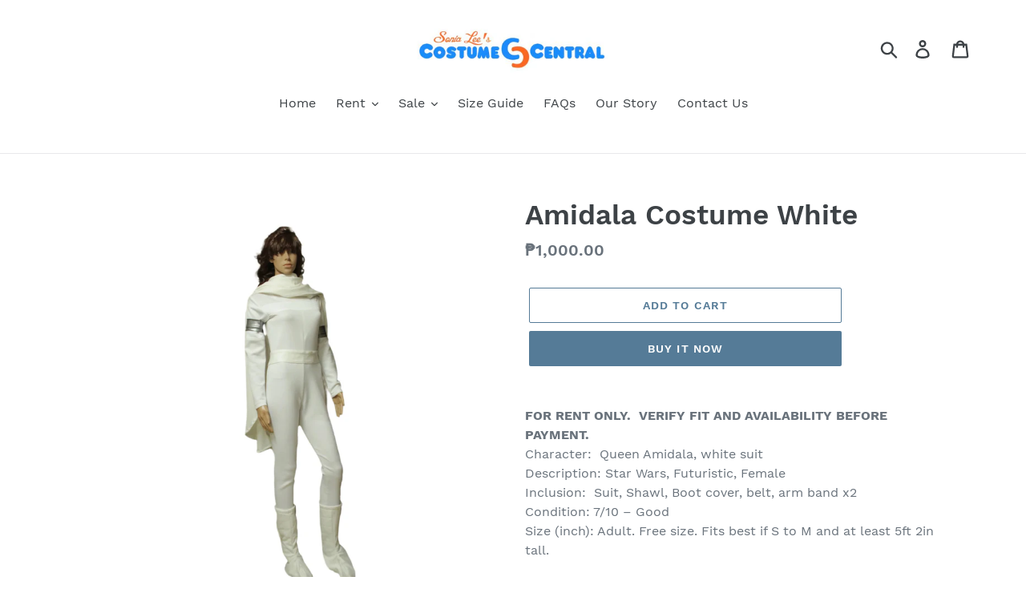

--- FILE ---
content_type: text/html; charset=utf-8
request_url: https://sonialeecostumecentral.com/products/amidala-costume-1
body_size: 23344
content:
<!doctype html>
<html class="no-js" lang="en">
<head>
  
    <meta name="google-site-verification" content="dN_jgkvwWFjGa52yPu3mrw2ZwKJpAG_xFhr-lkD0eD8" />
  
  <meta charset="utf-8">
  <meta http-equiv="X-UA-Compatible" content="IE=edge,chrome=1">
  <meta name="viewport" content="width=device-width,initial-scale=1">
  <meta name="theme-color" content="#557b97">
  <link rel="canonical" href="https://sonialeecostumecentral.com/products/amidala-costume-1"><title>Amidala Costume White
&ndash; Sonia Lee&#39;s Costume Central</title><meta name="description" content="FOR RENT ONLY.  VERIFY FIT AND AVAILABILITY BEFORE PAYMENT.Character:  Queen Amidala, white suit Description: Star Wars, Futuristic, Female                              Inclusion:  Suit, Shawl, Boot cover, belt, arm band x2Condition: 7/10 – Good                                        Size (inch): Adult. Free size. Fits"><!-- /snippets/social-meta-tags.liquid -->




<meta property="og:site_name" content="Sonia Lee&#39;s Costume Central">
<meta property="og:url" content="https://sonialeecostumecentral.com/products/amidala-costume-1">
<meta property="og:title" content="Amidala Costume White">
<meta property="og:type" content="product">
<meta property="og:description" content="FOR RENT ONLY.  VERIFY FIT AND AVAILABILITY BEFORE PAYMENT.Character:  Queen Amidala, white suit Description: Star Wars, Futuristic, Female                              Inclusion:  Suit, Shawl, Boot cover, belt, arm band x2Condition: 7/10 – Good                                        Size (inch): Adult. Free size. Fits">

  <meta property="og:price:amount" content="1,000.00">
  <meta property="og:price:currency" content="PHP">

<meta property="og:image" content="http://sonialeecostumecentral.com/cdn/shop/products/QueenAmidalaofStarwars_white_1200x1200.jpg?v=1724232967">
<meta property="og:image:secure_url" content="https://sonialeecostumecentral.com/cdn/shop/products/QueenAmidalaofStarwars_white_1200x1200.jpg?v=1724232967">


<meta name="twitter:card" content="summary_large_image">
<meta name="twitter:title" content="Amidala Costume White">
<meta name="twitter:description" content="FOR RENT ONLY.  VERIFY FIT AND AVAILABILITY BEFORE PAYMENT.Character:  Queen Amidala, white suit Description: Star Wars, Futuristic, Female                              Inclusion:  Suit, Shawl, Boot cover, belt, arm band x2Condition: 7/10 – Good                                        Size (inch): Adult. Free size. Fits">


  <link href="//sonialeecostumecentral.com/cdn/shop/t/6/assets/theme.scss.css?v=150523645249123673881703112500" rel="stylesheet" type="text/css" media="all" />

  <script>
    var theme = {
      breakpoints: {
        medium: 750,
        large: 990,
        widescreen: 1400
      },
      strings: {
        addToCart: "Add to cart",
        soldOut: "Sold out",
        unavailable: "Unavailable",
        regularPrice: "Regular price",
        salePrice: "Sale price",
        sale: "Sale",
        showMore: "Show More",
        showLess: "Show Less",
        addressError: "Error looking up that address",
        addressNoResults: "No results for that address",
        addressQueryLimit: "You have exceeded the Google API usage limit. Consider upgrading to a \u003ca href=\"https:\/\/developers.google.com\/maps\/premium\/usage-limits\"\u003ePremium Plan\u003c\/a\u003e.",
        authError: "There was a problem authenticating your Google Maps account.",
        newWindow: "Opens in a new window.",
        external: "Opens external website.",
        newWindowExternal: "Opens external website in a new window.",
        removeLabel: "Remove [product]",
        update: "Update",
        quantity: "Quantity",
        discountedTotal: "Discounted total",
        regularTotal: "Regular total",
        priceColumn: "See Price column for discount details.",
        quantityMinimumMessage: "Quantity must be 1 or more",
        cartError: "There was an error while updating your cart. Please try again.",
        removedItemMessage: "Removed \u003cspan class=\"cart__removed-product-details\"\u003e([quantity]) [link]\u003c\/span\u003e from your cart.",
        unitPrice: "Unit price",
        unitPriceSeparator: "per",
        oneCartCount: "1 item",
        otherCartCount: "[count] items",
        quantityLabel: "Quantity: [count]"
      },
      moneyFormat: "₱{{amount}}",
      moneyFormatWithCurrency: "₱{{amount}} PHP"
    }

    document.documentElement.className = document.documentElement.className.replace('no-js', 'js');
  </script><script src="//sonialeecostumecentral.com/cdn/shop/t/6/assets/lazysizes.js?v=94224023136283657951640719548" async="async"></script>
  <script src="//sonialeecostumecentral.com/cdn/shop/t/6/assets/vendor.js?v=12001839194546984181640719550" defer="defer"></script>
  <script src="//sonialeecostumecentral.com/cdn/shop/t/6/assets/theme.js?v=77617252079798594541640719549" defer="defer"></script>

  <script>window.performance && window.performance.mark && window.performance.mark('shopify.content_for_header.start');</script><meta name="facebook-domain-verification" content="nd7dla1w4jiotgamdwmx6rp30f90fo">
<meta id="shopify-digital-wallet" name="shopify-digital-wallet" content="/30384750725/digital_wallets/dialog">
<meta name="shopify-checkout-api-token" content="dbd70bd07082d85d5ffc40d5f2f8d62b">
<meta id="in-context-paypal-metadata" data-shop-id="30384750725" data-venmo-supported="false" data-environment="production" data-locale="en_US" data-paypal-v4="true" data-currency="PHP">
<link rel="alternate" type="application/json+oembed" href="https://sonialeecostumecentral.com/products/amidala-costume-1.oembed">
<script async="async" src="/checkouts/internal/preloads.js?locale=en-PH"></script>
<script id="shopify-features" type="application/json">{"accessToken":"dbd70bd07082d85d5ffc40d5f2f8d62b","betas":["rich-media-storefront-analytics"],"domain":"sonialeecostumecentral.com","predictiveSearch":true,"shopId":30384750725,"locale":"en"}</script>
<script>var Shopify = Shopify || {};
Shopify.shop = "sonia-lees-costume-central-ph.myshopify.com";
Shopify.locale = "en";
Shopify.currency = {"active":"PHP","rate":"1.0"};
Shopify.country = "PH";
Shopify.theme = {"name":"Copy of Debut","id":127480725656,"schema_name":"Debut","schema_version":"14.5.0","theme_store_id":796,"role":"main"};
Shopify.theme.handle = "null";
Shopify.theme.style = {"id":null,"handle":null};
Shopify.cdnHost = "sonialeecostumecentral.com/cdn";
Shopify.routes = Shopify.routes || {};
Shopify.routes.root = "/";</script>
<script type="module">!function(o){(o.Shopify=o.Shopify||{}).modules=!0}(window);</script>
<script>!function(o){function n(){var o=[];function n(){o.push(Array.prototype.slice.apply(arguments))}return n.q=o,n}var t=o.Shopify=o.Shopify||{};t.loadFeatures=n(),t.autoloadFeatures=n()}(window);</script>
<script id="shop-js-analytics" type="application/json">{"pageType":"product"}</script>
<script defer="defer" async type="module" src="//sonialeecostumecentral.com/cdn/shopifycloud/shop-js/modules/v2/client.init-shop-cart-sync_BT-GjEfc.en.esm.js"></script>
<script defer="defer" async type="module" src="//sonialeecostumecentral.com/cdn/shopifycloud/shop-js/modules/v2/chunk.common_D58fp_Oc.esm.js"></script>
<script defer="defer" async type="module" src="//sonialeecostumecentral.com/cdn/shopifycloud/shop-js/modules/v2/chunk.modal_xMitdFEc.esm.js"></script>
<script type="module">
  await import("//sonialeecostumecentral.com/cdn/shopifycloud/shop-js/modules/v2/client.init-shop-cart-sync_BT-GjEfc.en.esm.js");
await import("//sonialeecostumecentral.com/cdn/shopifycloud/shop-js/modules/v2/chunk.common_D58fp_Oc.esm.js");
await import("//sonialeecostumecentral.com/cdn/shopifycloud/shop-js/modules/v2/chunk.modal_xMitdFEc.esm.js");

  window.Shopify.SignInWithShop?.initShopCartSync?.({"fedCMEnabled":true,"windoidEnabled":true});

</script>
<script id="__st">var __st={"a":30384750725,"offset":25200,"reqid":"31b548fa-80b5-4f32-8739-dcc0480bec20-1769119152","pageurl":"sonialeecostumecentral.com\/products\/amidala-costume-1","u":"54805243b7f8","p":"product","rtyp":"product","rid":4881733746821};</script>
<script>window.ShopifyPaypalV4VisibilityTracking = true;</script>
<script id="captcha-bootstrap">!function(){'use strict';const t='contact',e='account',n='new_comment',o=[[t,t],['blogs',n],['comments',n],[t,'customer']],c=[[e,'customer_login'],[e,'guest_login'],[e,'recover_customer_password'],[e,'create_customer']],r=t=>t.map((([t,e])=>`form[action*='/${t}']:not([data-nocaptcha='true']) input[name='form_type'][value='${e}']`)).join(','),a=t=>()=>t?[...document.querySelectorAll(t)].map((t=>t.form)):[];function s(){const t=[...o],e=r(t);return a(e)}const i='password',u='form_key',d=['recaptcha-v3-token','g-recaptcha-response','h-captcha-response',i],f=()=>{try{return window.sessionStorage}catch{return}},m='__shopify_v',_=t=>t.elements[u];function p(t,e,n=!1){try{const o=window.sessionStorage,c=JSON.parse(o.getItem(e)),{data:r}=function(t){const{data:e,action:n}=t;return t[m]||n?{data:e,action:n}:{data:t,action:n}}(c);for(const[e,n]of Object.entries(r))t.elements[e]&&(t.elements[e].value=n);n&&o.removeItem(e)}catch(o){console.error('form repopulation failed',{error:o})}}const l='form_type',E='cptcha';function T(t){t.dataset[E]=!0}const w=window,h=w.document,L='Shopify',v='ce_forms',y='captcha';let A=!1;((t,e)=>{const n=(g='f06e6c50-85a8-45c8-87d0-21a2b65856fe',I='https://cdn.shopify.com/shopifycloud/storefront-forms-hcaptcha/ce_storefront_forms_captcha_hcaptcha.v1.5.2.iife.js',D={infoText:'Protected by hCaptcha',privacyText:'Privacy',termsText:'Terms'},(t,e,n)=>{const o=w[L][v],c=o.bindForm;if(c)return c(t,g,e,D).then(n);var r;o.q.push([[t,g,e,D],n]),r=I,A||(h.body.append(Object.assign(h.createElement('script'),{id:'captcha-provider',async:!0,src:r})),A=!0)});var g,I,D;w[L]=w[L]||{},w[L][v]=w[L][v]||{},w[L][v].q=[],w[L][y]=w[L][y]||{},w[L][y].protect=function(t,e){n(t,void 0,e),T(t)},Object.freeze(w[L][y]),function(t,e,n,w,h,L){const[v,y,A,g]=function(t,e,n){const i=e?o:[],u=t?c:[],d=[...i,...u],f=r(d),m=r(i),_=r(d.filter((([t,e])=>n.includes(e))));return[a(f),a(m),a(_),s()]}(w,h,L),I=t=>{const e=t.target;return e instanceof HTMLFormElement?e:e&&e.form},D=t=>v().includes(t);t.addEventListener('submit',(t=>{const e=I(t);if(!e)return;const n=D(e)&&!e.dataset.hcaptchaBound&&!e.dataset.recaptchaBound,o=_(e),c=g().includes(e)&&(!o||!o.value);(n||c)&&t.preventDefault(),c&&!n&&(function(t){try{if(!f())return;!function(t){const e=f();if(!e)return;const n=_(t);if(!n)return;const o=n.value;o&&e.removeItem(o)}(t);const e=Array.from(Array(32),(()=>Math.random().toString(36)[2])).join('');!function(t,e){_(t)||t.append(Object.assign(document.createElement('input'),{type:'hidden',name:u})),t.elements[u].value=e}(t,e),function(t,e){const n=f();if(!n)return;const o=[...t.querySelectorAll(`input[type='${i}']`)].map((({name:t})=>t)),c=[...d,...o],r={};for(const[a,s]of new FormData(t).entries())c.includes(a)||(r[a]=s);n.setItem(e,JSON.stringify({[m]:1,action:t.action,data:r}))}(t,e)}catch(e){console.error('failed to persist form',e)}}(e),e.submit())}));const S=(t,e)=>{t&&!t.dataset[E]&&(n(t,e.some((e=>e===t))),T(t))};for(const o of['focusin','change'])t.addEventListener(o,(t=>{const e=I(t);D(e)&&S(e,y())}));const B=e.get('form_key'),M=e.get(l),P=B&&M;t.addEventListener('DOMContentLoaded',(()=>{const t=y();if(P)for(const e of t)e.elements[l].value===M&&p(e,B);[...new Set([...A(),...v().filter((t=>'true'===t.dataset.shopifyCaptcha))])].forEach((e=>S(e,t)))}))}(h,new URLSearchParams(w.location.search),n,t,e,['guest_login'])})(!0,!0)}();</script>
<script integrity="sha256-4kQ18oKyAcykRKYeNunJcIwy7WH5gtpwJnB7kiuLZ1E=" data-source-attribution="shopify.loadfeatures" defer="defer" src="//sonialeecostumecentral.com/cdn/shopifycloud/storefront/assets/storefront/load_feature-a0a9edcb.js" crossorigin="anonymous"></script>
<script data-source-attribution="shopify.dynamic_checkout.dynamic.init">var Shopify=Shopify||{};Shopify.PaymentButton=Shopify.PaymentButton||{isStorefrontPortableWallets:!0,init:function(){window.Shopify.PaymentButton.init=function(){};var t=document.createElement("script");t.src="https://sonialeecostumecentral.com/cdn/shopifycloud/portable-wallets/latest/portable-wallets.en.js",t.type="module",document.head.appendChild(t)}};
</script>
<script data-source-attribution="shopify.dynamic_checkout.buyer_consent">
  function portableWalletsHideBuyerConsent(e){var t=document.getElementById("shopify-buyer-consent"),n=document.getElementById("shopify-subscription-policy-button");t&&n&&(t.classList.add("hidden"),t.setAttribute("aria-hidden","true"),n.removeEventListener("click",e))}function portableWalletsShowBuyerConsent(e){var t=document.getElementById("shopify-buyer-consent"),n=document.getElementById("shopify-subscription-policy-button");t&&n&&(t.classList.remove("hidden"),t.removeAttribute("aria-hidden"),n.addEventListener("click",e))}window.Shopify?.PaymentButton&&(window.Shopify.PaymentButton.hideBuyerConsent=portableWalletsHideBuyerConsent,window.Shopify.PaymentButton.showBuyerConsent=portableWalletsShowBuyerConsent);
</script>
<script>
  function portableWalletsCleanup(e){e&&e.src&&console.error("Failed to load portable wallets script "+e.src);var t=document.querySelectorAll("shopify-accelerated-checkout .shopify-payment-button__skeleton, shopify-accelerated-checkout-cart .wallet-cart-button__skeleton"),e=document.getElementById("shopify-buyer-consent");for(let e=0;e<t.length;e++)t[e].remove();e&&e.remove()}function portableWalletsNotLoadedAsModule(e){e instanceof ErrorEvent&&"string"==typeof e.message&&e.message.includes("import.meta")&&"string"==typeof e.filename&&e.filename.includes("portable-wallets")&&(window.removeEventListener("error",portableWalletsNotLoadedAsModule),window.Shopify.PaymentButton.failedToLoad=e,"loading"===document.readyState?document.addEventListener("DOMContentLoaded",window.Shopify.PaymentButton.init):window.Shopify.PaymentButton.init())}window.addEventListener("error",portableWalletsNotLoadedAsModule);
</script>

<script type="module" src="https://sonialeecostumecentral.com/cdn/shopifycloud/portable-wallets/latest/portable-wallets.en.js" onError="portableWalletsCleanup(this)" crossorigin="anonymous"></script>
<script nomodule>
  document.addEventListener("DOMContentLoaded", portableWalletsCleanup);
</script>

<script id='scb4127' type='text/javascript' async='' src='https://sonialeecostumecentral.com/cdn/shopifycloud/privacy-banner/storefront-banner.js'></script><link id="shopify-accelerated-checkout-styles" rel="stylesheet" media="screen" href="https://sonialeecostumecentral.com/cdn/shopifycloud/portable-wallets/latest/accelerated-checkout-backwards-compat.css" crossorigin="anonymous">
<style id="shopify-accelerated-checkout-cart">
        #shopify-buyer-consent {
  margin-top: 1em;
  display: inline-block;
  width: 100%;
}

#shopify-buyer-consent.hidden {
  display: none;
}

#shopify-subscription-policy-button {
  background: none;
  border: none;
  padding: 0;
  text-decoration: underline;
  font-size: inherit;
  cursor: pointer;
}

#shopify-subscription-policy-button::before {
  box-shadow: none;
}

      </style>

<script>window.performance && window.performance.mark && window.performance.mark('shopify.content_for_header.end');</script>
<link href="https://monorail-edge.shopifysvc.com" rel="dns-prefetch">
<script>(function(){if ("sendBeacon" in navigator && "performance" in window) {try {var session_token_from_headers = performance.getEntriesByType('navigation')[0].serverTiming.find(x => x.name == '_s').description;} catch {var session_token_from_headers = undefined;}var session_cookie_matches = document.cookie.match(/_shopify_s=([^;]*)/);var session_token_from_cookie = session_cookie_matches && session_cookie_matches.length === 2 ? session_cookie_matches[1] : "";var session_token = session_token_from_headers || session_token_from_cookie || "";function handle_abandonment_event(e) {var entries = performance.getEntries().filter(function(entry) {return /monorail-edge.shopifysvc.com/.test(entry.name);});if (!window.abandonment_tracked && entries.length === 0) {window.abandonment_tracked = true;var currentMs = Date.now();var navigation_start = performance.timing.navigationStart;var payload = {shop_id: 30384750725,url: window.location.href,navigation_start,duration: currentMs - navigation_start,session_token,page_type: "product"};window.navigator.sendBeacon("https://monorail-edge.shopifysvc.com/v1/produce", JSON.stringify({schema_id: "online_store_buyer_site_abandonment/1.1",payload: payload,metadata: {event_created_at_ms: currentMs,event_sent_at_ms: currentMs}}));}}window.addEventListener('pagehide', handle_abandonment_event);}}());</script>
<script id="web-pixels-manager-setup">(function e(e,d,r,n,o){if(void 0===o&&(o={}),!Boolean(null===(a=null===(i=window.Shopify)||void 0===i?void 0:i.analytics)||void 0===a?void 0:a.replayQueue)){var i,a;window.Shopify=window.Shopify||{};var t=window.Shopify;t.analytics=t.analytics||{};var s=t.analytics;s.replayQueue=[],s.publish=function(e,d,r){return s.replayQueue.push([e,d,r]),!0};try{self.performance.mark("wpm:start")}catch(e){}var l=function(){var e={modern:/Edge?\/(1{2}[4-9]|1[2-9]\d|[2-9]\d{2}|\d{4,})\.\d+(\.\d+|)|Firefox\/(1{2}[4-9]|1[2-9]\d|[2-9]\d{2}|\d{4,})\.\d+(\.\d+|)|Chrom(ium|e)\/(9{2}|\d{3,})\.\d+(\.\d+|)|(Maci|X1{2}).+ Version\/(15\.\d+|(1[6-9]|[2-9]\d|\d{3,})\.\d+)([,.]\d+|)( \(\w+\)|)( Mobile\/\w+|) Safari\/|Chrome.+OPR\/(9{2}|\d{3,})\.\d+\.\d+|(CPU[ +]OS|iPhone[ +]OS|CPU[ +]iPhone|CPU IPhone OS|CPU iPad OS)[ +]+(15[._]\d+|(1[6-9]|[2-9]\d|\d{3,})[._]\d+)([._]\d+|)|Android:?[ /-](13[3-9]|1[4-9]\d|[2-9]\d{2}|\d{4,})(\.\d+|)(\.\d+|)|Android.+Firefox\/(13[5-9]|1[4-9]\d|[2-9]\d{2}|\d{4,})\.\d+(\.\d+|)|Android.+Chrom(ium|e)\/(13[3-9]|1[4-9]\d|[2-9]\d{2}|\d{4,})\.\d+(\.\d+|)|SamsungBrowser\/([2-9]\d|\d{3,})\.\d+/,legacy:/Edge?\/(1[6-9]|[2-9]\d|\d{3,})\.\d+(\.\d+|)|Firefox\/(5[4-9]|[6-9]\d|\d{3,})\.\d+(\.\d+|)|Chrom(ium|e)\/(5[1-9]|[6-9]\d|\d{3,})\.\d+(\.\d+|)([\d.]+$|.*Safari\/(?![\d.]+ Edge\/[\d.]+$))|(Maci|X1{2}).+ Version\/(10\.\d+|(1[1-9]|[2-9]\d|\d{3,})\.\d+)([,.]\d+|)( \(\w+\)|)( Mobile\/\w+|) Safari\/|Chrome.+OPR\/(3[89]|[4-9]\d|\d{3,})\.\d+\.\d+|(CPU[ +]OS|iPhone[ +]OS|CPU[ +]iPhone|CPU IPhone OS|CPU iPad OS)[ +]+(10[._]\d+|(1[1-9]|[2-9]\d|\d{3,})[._]\d+)([._]\d+|)|Android:?[ /-](13[3-9]|1[4-9]\d|[2-9]\d{2}|\d{4,})(\.\d+|)(\.\d+|)|Mobile Safari.+OPR\/([89]\d|\d{3,})\.\d+\.\d+|Android.+Firefox\/(13[5-9]|1[4-9]\d|[2-9]\d{2}|\d{4,})\.\d+(\.\d+|)|Android.+Chrom(ium|e)\/(13[3-9]|1[4-9]\d|[2-9]\d{2}|\d{4,})\.\d+(\.\d+|)|Android.+(UC? ?Browser|UCWEB|U3)[ /]?(15\.([5-9]|\d{2,})|(1[6-9]|[2-9]\d|\d{3,})\.\d+)\.\d+|SamsungBrowser\/(5\.\d+|([6-9]|\d{2,})\.\d+)|Android.+MQ{2}Browser\/(14(\.(9|\d{2,})|)|(1[5-9]|[2-9]\d|\d{3,})(\.\d+|))(\.\d+|)|K[Aa][Ii]OS\/(3\.\d+|([4-9]|\d{2,})\.\d+)(\.\d+|)/},d=e.modern,r=e.legacy,n=navigator.userAgent;return n.match(d)?"modern":n.match(r)?"legacy":"unknown"}(),u="modern"===l?"modern":"legacy",c=(null!=n?n:{modern:"",legacy:""})[u],f=function(e){return[e.baseUrl,"/wpm","/b",e.hashVersion,"modern"===e.buildTarget?"m":"l",".js"].join("")}({baseUrl:d,hashVersion:r,buildTarget:u}),m=function(e){var d=e.version,r=e.bundleTarget,n=e.surface,o=e.pageUrl,i=e.monorailEndpoint;return{emit:function(e){var a=e.status,t=e.errorMsg,s=(new Date).getTime(),l=JSON.stringify({metadata:{event_sent_at_ms:s},events:[{schema_id:"web_pixels_manager_load/3.1",payload:{version:d,bundle_target:r,page_url:o,status:a,surface:n,error_msg:t},metadata:{event_created_at_ms:s}}]});if(!i)return console&&console.warn&&console.warn("[Web Pixels Manager] No Monorail endpoint provided, skipping logging."),!1;try{return self.navigator.sendBeacon.bind(self.navigator)(i,l)}catch(e){}var u=new XMLHttpRequest;try{return u.open("POST",i,!0),u.setRequestHeader("Content-Type","text/plain"),u.send(l),!0}catch(e){return console&&console.warn&&console.warn("[Web Pixels Manager] Got an unhandled error while logging to Monorail."),!1}}}}({version:r,bundleTarget:l,surface:e.surface,pageUrl:self.location.href,monorailEndpoint:e.monorailEndpoint});try{o.browserTarget=l,function(e){var d=e.src,r=e.async,n=void 0===r||r,o=e.onload,i=e.onerror,a=e.sri,t=e.scriptDataAttributes,s=void 0===t?{}:t,l=document.createElement("script"),u=document.querySelector("head"),c=document.querySelector("body");if(l.async=n,l.src=d,a&&(l.integrity=a,l.crossOrigin="anonymous"),s)for(var f in s)if(Object.prototype.hasOwnProperty.call(s,f))try{l.dataset[f]=s[f]}catch(e){}if(o&&l.addEventListener("load",o),i&&l.addEventListener("error",i),u)u.appendChild(l);else{if(!c)throw new Error("Did not find a head or body element to append the script");c.appendChild(l)}}({src:f,async:!0,onload:function(){if(!function(){var e,d;return Boolean(null===(d=null===(e=window.Shopify)||void 0===e?void 0:e.analytics)||void 0===d?void 0:d.initialized)}()){var d=window.webPixelsManager.init(e)||void 0;if(d){var r=window.Shopify.analytics;r.replayQueue.forEach((function(e){var r=e[0],n=e[1],o=e[2];d.publishCustomEvent(r,n,o)})),r.replayQueue=[],r.publish=d.publishCustomEvent,r.visitor=d.visitor,r.initialized=!0}}},onerror:function(){return m.emit({status:"failed",errorMsg:"".concat(f," has failed to load")})},sri:function(e){var d=/^sha384-[A-Za-z0-9+/=]+$/;return"string"==typeof e&&d.test(e)}(c)?c:"",scriptDataAttributes:o}),m.emit({status:"loading"})}catch(e){m.emit({status:"failed",errorMsg:(null==e?void 0:e.message)||"Unknown error"})}}})({shopId: 30384750725,storefrontBaseUrl: "https://sonialeecostumecentral.com",extensionsBaseUrl: "https://extensions.shopifycdn.com/cdn/shopifycloud/web-pixels-manager",monorailEndpoint: "https://monorail-edge.shopifysvc.com/unstable/produce_batch",surface: "storefront-renderer",enabledBetaFlags: ["2dca8a86"],webPixelsConfigList: [{"id":"351371416","configuration":"{\"pixel_id\":\"1543260316539232\",\"pixel_type\":\"facebook_pixel\",\"metaapp_system_user_token\":\"-\"}","eventPayloadVersion":"v1","runtimeContext":"OPEN","scriptVersion":"ca16bc87fe92b6042fbaa3acc2fbdaa6","type":"APP","apiClientId":2329312,"privacyPurposes":["ANALYTICS","MARKETING","SALE_OF_DATA"],"dataSharingAdjustments":{"protectedCustomerApprovalScopes":["read_customer_address","read_customer_email","read_customer_name","read_customer_personal_data","read_customer_phone"]}},{"id":"124387480","eventPayloadVersion":"v1","runtimeContext":"LAX","scriptVersion":"1","type":"CUSTOM","privacyPurposes":["ANALYTICS"],"name":"Google Analytics tag (migrated)"},{"id":"shopify-app-pixel","configuration":"{}","eventPayloadVersion":"v1","runtimeContext":"STRICT","scriptVersion":"0450","apiClientId":"shopify-pixel","type":"APP","privacyPurposes":["ANALYTICS","MARKETING"]},{"id":"shopify-custom-pixel","eventPayloadVersion":"v1","runtimeContext":"LAX","scriptVersion":"0450","apiClientId":"shopify-pixel","type":"CUSTOM","privacyPurposes":["ANALYTICS","MARKETING"]}],isMerchantRequest: false,initData: {"shop":{"name":"Sonia Lee's Costume Central","paymentSettings":{"currencyCode":"PHP"},"myshopifyDomain":"sonia-lees-costume-central-ph.myshopify.com","countryCode":"PH","storefrontUrl":"https:\/\/sonialeecostumecentral.com"},"customer":null,"cart":null,"checkout":null,"productVariants":[{"price":{"amount":1000.0,"currencyCode":"PHP"},"product":{"title":"Amidala Costume White","vendor":"Sonia Lee's Costume Central PH","id":"4881733746821","untranslatedTitle":"Amidala Costume White","url":"\/products\/amidala-costume-1","type":"For Rent"},"id":"33544808267909","image":{"src":"\/\/sonialeecostumecentral.com\/cdn\/shop\/products\/QueenAmidalaofStarwars_white.jpg?v=1724232967"},"sku":"","title":"Default Title","untranslatedTitle":"Default Title"}],"purchasingCompany":null},},"https://sonialeecostumecentral.com/cdn","fcfee988w5aeb613cpc8e4bc33m6693e112",{"modern":"","legacy":""},{"shopId":"30384750725","storefrontBaseUrl":"https:\/\/sonialeecostumecentral.com","extensionBaseUrl":"https:\/\/extensions.shopifycdn.com\/cdn\/shopifycloud\/web-pixels-manager","surface":"storefront-renderer","enabledBetaFlags":"[\"2dca8a86\"]","isMerchantRequest":"false","hashVersion":"fcfee988w5aeb613cpc8e4bc33m6693e112","publish":"custom","events":"[[\"page_viewed\",{}],[\"product_viewed\",{\"productVariant\":{\"price\":{\"amount\":1000.0,\"currencyCode\":\"PHP\"},\"product\":{\"title\":\"Amidala Costume White\",\"vendor\":\"Sonia Lee's Costume Central PH\",\"id\":\"4881733746821\",\"untranslatedTitle\":\"Amidala Costume White\",\"url\":\"\/products\/amidala-costume-1\",\"type\":\"For Rent\"},\"id\":\"33544808267909\",\"image\":{\"src\":\"\/\/sonialeecostumecentral.com\/cdn\/shop\/products\/QueenAmidalaofStarwars_white.jpg?v=1724232967\"},\"sku\":\"\",\"title\":\"Default Title\",\"untranslatedTitle\":\"Default Title\"}}]]"});</script><script>
  window.ShopifyAnalytics = window.ShopifyAnalytics || {};
  window.ShopifyAnalytics.meta = window.ShopifyAnalytics.meta || {};
  window.ShopifyAnalytics.meta.currency = 'PHP';
  var meta = {"product":{"id":4881733746821,"gid":"gid:\/\/shopify\/Product\/4881733746821","vendor":"Sonia Lee's Costume Central PH","type":"For Rent","handle":"amidala-costume-1","variants":[{"id":33544808267909,"price":100000,"name":"Amidala Costume White","public_title":null,"sku":""}],"remote":false},"page":{"pageType":"product","resourceType":"product","resourceId":4881733746821,"requestId":"31b548fa-80b5-4f32-8739-dcc0480bec20-1769119152"}};
  for (var attr in meta) {
    window.ShopifyAnalytics.meta[attr] = meta[attr];
  }
</script>
<script class="analytics">
  (function () {
    var customDocumentWrite = function(content) {
      var jquery = null;

      if (window.jQuery) {
        jquery = window.jQuery;
      } else if (window.Checkout && window.Checkout.$) {
        jquery = window.Checkout.$;
      }

      if (jquery) {
        jquery('body').append(content);
      }
    };

    var hasLoggedConversion = function(token) {
      if (token) {
        return document.cookie.indexOf('loggedConversion=' + token) !== -1;
      }
      return false;
    }

    var setCookieIfConversion = function(token) {
      if (token) {
        var twoMonthsFromNow = new Date(Date.now());
        twoMonthsFromNow.setMonth(twoMonthsFromNow.getMonth() + 2);

        document.cookie = 'loggedConversion=' + token + '; expires=' + twoMonthsFromNow;
      }
    }

    var trekkie = window.ShopifyAnalytics.lib = window.trekkie = window.trekkie || [];
    if (trekkie.integrations) {
      return;
    }
    trekkie.methods = [
      'identify',
      'page',
      'ready',
      'track',
      'trackForm',
      'trackLink'
    ];
    trekkie.factory = function(method) {
      return function() {
        var args = Array.prototype.slice.call(arguments);
        args.unshift(method);
        trekkie.push(args);
        return trekkie;
      };
    };
    for (var i = 0; i < trekkie.methods.length; i++) {
      var key = trekkie.methods[i];
      trekkie[key] = trekkie.factory(key);
    }
    trekkie.load = function(config) {
      trekkie.config = config || {};
      trekkie.config.initialDocumentCookie = document.cookie;
      var first = document.getElementsByTagName('script')[0];
      var script = document.createElement('script');
      script.type = 'text/javascript';
      script.onerror = function(e) {
        var scriptFallback = document.createElement('script');
        scriptFallback.type = 'text/javascript';
        scriptFallback.onerror = function(error) {
                var Monorail = {
      produce: function produce(monorailDomain, schemaId, payload) {
        var currentMs = new Date().getTime();
        var event = {
          schema_id: schemaId,
          payload: payload,
          metadata: {
            event_created_at_ms: currentMs,
            event_sent_at_ms: currentMs
          }
        };
        return Monorail.sendRequest("https://" + monorailDomain + "/v1/produce", JSON.stringify(event));
      },
      sendRequest: function sendRequest(endpointUrl, payload) {
        // Try the sendBeacon API
        if (window && window.navigator && typeof window.navigator.sendBeacon === 'function' && typeof window.Blob === 'function' && !Monorail.isIos12()) {
          var blobData = new window.Blob([payload], {
            type: 'text/plain'
          });

          if (window.navigator.sendBeacon(endpointUrl, blobData)) {
            return true;
          } // sendBeacon was not successful

        } // XHR beacon

        var xhr = new XMLHttpRequest();

        try {
          xhr.open('POST', endpointUrl);
          xhr.setRequestHeader('Content-Type', 'text/plain');
          xhr.send(payload);
        } catch (e) {
          console.log(e);
        }

        return false;
      },
      isIos12: function isIos12() {
        return window.navigator.userAgent.lastIndexOf('iPhone; CPU iPhone OS 12_') !== -1 || window.navigator.userAgent.lastIndexOf('iPad; CPU OS 12_') !== -1;
      }
    };
    Monorail.produce('monorail-edge.shopifysvc.com',
      'trekkie_storefront_load_errors/1.1',
      {shop_id: 30384750725,
      theme_id: 127480725656,
      app_name: "storefront",
      context_url: window.location.href,
      source_url: "//sonialeecostumecentral.com/cdn/s/trekkie.storefront.46a754ac07d08c656eb845cfbf513dd9a18d4ced.min.js"});

        };
        scriptFallback.async = true;
        scriptFallback.src = '//sonialeecostumecentral.com/cdn/s/trekkie.storefront.46a754ac07d08c656eb845cfbf513dd9a18d4ced.min.js';
        first.parentNode.insertBefore(scriptFallback, first);
      };
      script.async = true;
      script.src = '//sonialeecostumecentral.com/cdn/s/trekkie.storefront.46a754ac07d08c656eb845cfbf513dd9a18d4ced.min.js';
      first.parentNode.insertBefore(script, first);
    };
    trekkie.load(
      {"Trekkie":{"appName":"storefront","development":false,"defaultAttributes":{"shopId":30384750725,"isMerchantRequest":null,"themeId":127480725656,"themeCityHash":"5316668921267385731","contentLanguage":"en","currency":"PHP","eventMetadataId":"61545d93-8dd1-4e79-ada8-fafda0a0ec47"},"isServerSideCookieWritingEnabled":true,"monorailRegion":"shop_domain","enabledBetaFlags":["65f19447"]},"Session Attribution":{},"S2S":{"facebookCapiEnabled":true,"source":"trekkie-storefront-renderer","apiClientId":580111}}
    );

    var loaded = false;
    trekkie.ready(function() {
      if (loaded) return;
      loaded = true;

      window.ShopifyAnalytics.lib = window.trekkie;

      var originalDocumentWrite = document.write;
      document.write = customDocumentWrite;
      try { window.ShopifyAnalytics.merchantGoogleAnalytics.call(this); } catch(error) {};
      document.write = originalDocumentWrite;

      window.ShopifyAnalytics.lib.page(null,{"pageType":"product","resourceType":"product","resourceId":4881733746821,"requestId":"31b548fa-80b5-4f32-8739-dcc0480bec20-1769119152","shopifyEmitted":true});

      var match = window.location.pathname.match(/checkouts\/(.+)\/(thank_you|post_purchase)/)
      var token = match? match[1]: undefined;
      if (!hasLoggedConversion(token)) {
        setCookieIfConversion(token);
        window.ShopifyAnalytics.lib.track("Viewed Product",{"currency":"PHP","variantId":33544808267909,"productId":4881733746821,"productGid":"gid:\/\/shopify\/Product\/4881733746821","name":"Amidala Costume White","price":"1000.00","sku":"","brand":"Sonia Lee's Costume Central PH","variant":null,"category":"For Rent","nonInteraction":true,"remote":false},undefined,undefined,{"shopifyEmitted":true});
      window.ShopifyAnalytics.lib.track("monorail:\/\/trekkie_storefront_viewed_product\/1.1",{"currency":"PHP","variantId":33544808267909,"productId":4881733746821,"productGid":"gid:\/\/shopify\/Product\/4881733746821","name":"Amidala Costume White","price":"1000.00","sku":"","brand":"Sonia Lee's Costume Central PH","variant":null,"category":"For Rent","nonInteraction":true,"remote":false,"referer":"https:\/\/sonialeecostumecentral.com\/products\/amidala-costume-1"});
      }
    });


        var eventsListenerScript = document.createElement('script');
        eventsListenerScript.async = true;
        eventsListenerScript.src = "//sonialeecostumecentral.com/cdn/shopifycloud/storefront/assets/shop_events_listener-3da45d37.js";
        document.getElementsByTagName('head')[0].appendChild(eventsListenerScript);

})();</script>
  <script>
  if (!window.ga || (window.ga && typeof window.ga !== 'function')) {
    window.ga = function ga() {
      (window.ga.q = window.ga.q || []).push(arguments);
      if (window.Shopify && window.Shopify.analytics && typeof window.Shopify.analytics.publish === 'function') {
        window.Shopify.analytics.publish("ga_stub_called", {}, {sendTo: "google_osp_migration"});
      }
      console.error("Shopify's Google Analytics stub called with:", Array.from(arguments), "\nSee https://help.shopify.com/manual/promoting-marketing/pixels/pixel-migration#google for more information.");
    };
    if (window.Shopify && window.Shopify.analytics && typeof window.Shopify.analytics.publish === 'function') {
      window.Shopify.analytics.publish("ga_stub_initialized", {}, {sendTo: "google_osp_migration"});
    }
  }
</script>
<script
  defer
  src="https://sonialeecostumecentral.com/cdn/shopifycloud/perf-kit/shopify-perf-kit-3.0.4.min.js"
  data-application="storefront-renderer"
  data-shop-id="30384750725"
  data-render-region="gcp-us-central1"
  data-page-type="product"
  data-theme-instance-id="127480725656"
  data-theme-name="Debut"
  data-theme-version="14.5.0"
  data-monorail-region="shop_domain"
  data-resource-timing-sampling-rate="10"
  data-shs="true"
  data-shs-beacon="true"
  data-shs-export-with-fetch="true"
  data-shs-logs-sample-rate="1"
  data-shs-beacon-endpoint="https://sonialeecostumecentral.com/api/collect"
></script>
</head>


<!-- BEGIN: RatingWidget -->
<div class="rw-js-container">
    <script type="text/javascript">(function(d, t, e, m){
        // Async Rating-Widget initialization.
        window.RW_Async_Init = function(){
            var settings = {
    uid: "8827e9e64a8664c80391287a1911e2df", 
    huid: "454699",
    source: "Shopify",
    options: {     "urid": "3",     "size": "medium",     "style": "oxygen",     "isDummy": false }     
};

var ratingSettings = {
    title: "Amidala Costume White",
    url: "",
    domain: "sonia-lees-costume-central-ph.myshopify.com",
    img: "//sonialeecostumecentral.com/cdn/shop/products/QueenAmidalaofStarwars_white_large.jpg%3Fv=1724232967",
    tags: "Adults;bookeasy;Futuristic;Movies;"
};
            
            
            // Init ratings settings.
            RW.init(settings);

            // Adds rating identification for analytics.
            
                RW.initRating("4881733746821", ratingSettings);
            
            
            RW.render();
        };

        // Append Rating-Widget JavaScript library.
        var rw, s = d.getElementsByTagName(e)[0], id = "rw-js",
            l = d.location, ck = "Y" + t.getFullYear() + 
            "M" + t.getMonth() + "D" + t.getDate(), p = l.protocol,
            f = (-1 < l.search.indexOf("DBG=") ? "" : ".min"),
            a = ("https:" == p ? "secure." + m + "js/" : "js." + m);
        if (d.getElementById(id)) return;              
        rw = d.createElement(e);
        rw.id = id; rw.async = true; rw.type = "text/javascript";
        rw.src = p + "//" + a + "external" + f + ".js?ck=" + ck;
        s.parentNode.insertBefore(rw, s);
    }(document, new Date(), "script", "rating-widget.com/"));</script>
</div>
<!-- END: RatingWidget -->
  
<body class="template-product">

  <a class="in-page-link visually-hidden skip-link" href="#MainContent">Skip to content</a>

  <div id="SearchDrawer" class="search-bar drawer drawer--top" role="dialog" aria-modal="true" aria-label="Search">
    <div class="search-bar__table">
      <div class="search-bar__table-cell search-bar__form-wrapper">
        <form class="search search-bar__form" action="/search" method="get" role="search">
          <input class="search__input search-bar__input" type="search" name="q" value="" placeholder="Search" aria-label="Search">
          <button class="search-bar__submit search__submit btn--link" type="submit">
            <svg aria-hidden="true" focusable="false" role="presentation" class="icon icon-search" viewBox="0 0 37 40"><path d="M35.6 36l-9.8-9.8c4.1-5.4 3.6-13.2-1.3-18.1-5.4-5.4-14.2-5.4-19.7 0-5.4 5.4-5.4 14.2 0 19.7 2.6 2.6 6.1 4.1 9.8 4.1 3 0 5.9-1 8.3-2.8l9.8 9.8c.4.4.9.6 1.4.6s1-.2 1.4-.6c.9-.9.9-2.1.1-2.9zm-20.9-8.2c-2.6 0-5.1-1-7-2.9-3.9-3.9-3.9-10.1 0-14C9.6 9 12.2 8 14.7 8s5.1 1 7 2.9c3.9 3.9 3.9 10.1 0 14-1.9 1.9-4.4 2.9-7 2.9z"/></svg>
            <span class="icon__fallback-text">Submit</span>
          </button>
        </form>
      </div>
      <div class="search-bar__table-cell text-right">
        <button type="button" class="btn--link search-bar__close js-drawer-close">
          <svg aria-hidden="true" focusable="false" role="presentation" class="icon icon-close" viewBox="0 0 40 40"><path d="M23.868 20.015L39.117 4.78c1.11-1.108 1.11-2.77 0-3.877-1.109-1.108-2.773-1.108-3.882 0L19.986 16.137 4.737.904C3.628-.204 1.965-.204.856.904c-1.11 1.108-1.11 2.77 0 3.877l15.249 15.234L.855 35.248c-1.108 1.108-1.108 2.77 0 3.877.555.554 1.248.831 1.942.831s1.386-.277 1.94-.83l15.25-15.234 15.248 15.233c.555.554 1.248.831 1.941.831s1.387-.277 1.941-.83c1.11-1.109 1.11-2.77 0-3.878L23.868 20.015z" class="layer"/></svg>
          <span class="icon__fallback-text">Close search</span>
        </button>
      </div>
    </div>
  </div><style data-shopify>

  .cart-popup {
    box-shadow: 1px 1px 10px 2px rgba(232, 233, 235, 0.5);
  }</style><div class="cart-popup-wrapper cart-popup-wrapper--hidden" role="dialog" aria-modal="true" aria-labelledby="CartPopupHeading" data-cart-popup-wrapper>
  <div class="cart-popup" data-cart-popup tabindex="-1">
    <h2 id="CartPopupHeading" class="cart-popup__heading">Just added to your cart</h2>
    <button class="cart-popup__close" aria-label="Close" data-cart-popup-close><svg aria-hidden="true" focusable="false" role="presentation" class="icon icon-close" viewBox="0 0 40 40"><path d="M23.868 20.015L39.117 4.78c1.11-1.108 1.11-2.77 0-3.877-1.109-1.108-2.773-1.108-3.882 0L19.986 16.137 4.737.904C3.628-.204 1.965-.204.856.904c-1.11 1.108-1.11 2.77 0 3.877l15.249 15.234L.855 35.248c-1.108 1.108-1.108 2.77 0 3.877.555.554 1.248.831 1.942.831s1.386-.277 1.94-.83l15.25-15.234 15.248 15.233c.555.554 1.248.831 1.941.831s1.387-.277 1.941-.83c1.11-1.109 1.11-2.77 0-3.878L23.868 20.015z" class="layer"/></svg></button>

    <div class="cart-popup-item">
      <div class="cart-popup-item__image-wrapper hide" data-cart-popup-image-wrapper>
        <div class="cart-popup-item__image cart-popup-item__image--placeholder" data-cart-popup-image-placeholder>
          <div data-placeholder-size></div>
          <div class="placeholder-background placeholder-background--animation"></div>
        </div>
      </div>
      <div class="cart-popup-item__description">
        <div>
          <div class="cart-popup-item__title" data-cart-popup-title></div>
          <ul class="product-details" aria-label="Product details" data-cart-popup-product-details></ul>
        </div>
        <div class="cart-popup-item__quantity">
          <span class="visually-hidden" data-cart-popup-quantity-label></span>
          <span aria-hidden="true">Qty:</span>
          <span aria-hidden="true" data-cart-popup-quantity></span>
        </div>
      </div>
    </div>

    <a href="/cart" class="cart-popup__cta-link btn btn--secondary-accent">
      View cart (<span data-cart-popup-cart-quantity></span>)
    </a>

    <div class="cart-popup__dismiss">
      <button class="cart-popup__dismiss-button text-link text-link--accent" data-cart-popup-dismiss>
        Continue shopping
      </button>
    </div>
  </div>
</div>

<div id="shopify-section-header" class="shopify-section">
  <style>
    
      .site-header__logo-image {
        max-width: 250px;
      }
    

    
  </style>


<div data-section-id="header" data-section-type="header-section">
  
    
  

  <header class="site-header logo--center" role="banner">
    <div class="grid grid--no-gutters grid--table site-header__mobile-nav">
      

      <div class="grid__item medium-up--one-third medium-up--push-one-third logo-align--center">
        
        
          <div class="h2 site-header__logo">
        
          
<a href="/" class="site-header__logo-image site-header__logo-image--centered">
              
              <img class="lazyload js"
                   src="//sonialeecostumecentral.com/cdn/shop/files/CC_Logo_complete_300x300.JPG?v=1615925383"
                   data-src="//sonialeecostumecentral.com/cdn/shop/files/CC_Logo_complete_{width}x.JPG?v=1615925383"
                   data-widths="[180, 360, 540, 720, 900, 1080, 1296, 1512, 1728, 2048]"
                   data-aspectratio="4.014598540145985"
                   data-sizes="auto"
                   alt="Sonia Lee&amp;#39;s Costume Central"
                   style="max-width: 250px">
              <noscript>
                
                <img src="//sonialeecostumecentral.com/cdn/shop/files/CC_Logo_complete_250x.JPG?v=1615925383"
                     srcset="//sonialeecostumecentral.com/cdn/shop/files/CC_Logo_complete_250x.JPG?v=1615925383 1x, //sonialeecostumecentral.com/cdn/shop/files/CC_Logo_complete_250x@2x.JPG?v=1615925383 2x"
                     alt="Sonia Lee&#39;s Costume Central"
                     style="max-width: 250px;">
              </noscript>
            </a>
          
        
          </div>
        
      </div>

      

      <div class="grid__item medium-up--one-third medium-up--push-one-third text-right site-header__icons site-header__icons--plus">
        <div class="site-header__icons-wrapper">
          <div class="site-header__search site-header__icon">
            
<form action="/search" method="get" class="search-header search" role="search">
  <input class="search-header__input search__input"
    type="search"
    name="q"
    placeholder="Search"
    aria-label="Search">
  <button class="search-header__submit search__submit btn--link site-header__icon" type="submit">
    <svg aria-hidden="true" focusable="false" role="presentation" class="icon icon-search" viewBox="0 0 37 40"><path d="M35.6 36l-9.8-9.8c4.1-5.4 3.6-13.2-1.3-18.1-5.4-5.4-14.2-5.4-19.7 0-5.4 5.4-5.4 14.2 0 19.7 2.6 2.6 6.1 4.1 9.8 4.1 3 0 5.9-1 8.3-2.8l9.8 9.8c.4.4.9.6 1.4.6s1-.2 1.4-.6c.9-.9.9-2.1.1-2.9zm-20.9-8.2c-2.6 0-5.1-1-7-2.9-3.9-3.9-3.9-10.1 0-14C9.6 9 12.2 8 14.7 8s5.1 1 7 2.9c3.9 3.9 3.9 10.1 0 14-1.9 1.9-4.4 2.9-7 2.9z"/></svg>
    <span class="icon__fallback-text">Submit</span>
  </button>
</form>

          </div>

          <button type="button" class="btn--link site-header__icon site-header__search-toggle js-drawer-open-top">
            <svg aria-hidden="true" focusable="false" role="presentation" class="icon icon-search" viewBox="0 0 37 40"><path d="M35.6 36l-9.8-9.8c4.1-5.4 3.6-13.2-1.3-18.1-5.4-5.4-14.2-5.4-19.7 0-5.4 5.4-5.4 14.2 0 19.7 2.6 2.6 6.1 4.1 9.8 4.1 3 0 5.9-1 8.3-2.8l9.8 9.8c.4.4.9.6 1.4.6s1-.2 1.4-.6c.9-.9.9-2.1.1-2.9zm-20.9-8.2c-2.6 0-5.1-1-7-2.9-3.9-3.9-3.9-10.1 0-14C9.6 9 12.2 8 14.7 8s5.1 1 7 2.9c3.9 3.9 3.9 10.1 0 14-1.9 1.9-4.4 2.9-7 2.9z"/></svg>
            <span class="icon__fallback-text">Search</span>
          </button>

          
            
              <a href="/account/login" class="site-header__icon site-header__account">
                <svg aria-hidden="true" focusable="false" role="presentation" class="icon icon-login" viewBox="0 0 28.33 37.68"><path d="M14.17 14.9a7.45 7.45 0 1 0-7.5-7.45 7.46 7.46 0 0 0 7.5 7.45zm0-10.91a3.45 3.45 0 1 1-3.5 3.46A3.46 3.46 0 0 1 14.17 4zM14.17 16.47A14.18 14.18 0 0 0 0 30.68c0 1.41.66 4 5.11 5.66a27.17 27.17 0 0 0 9.06 1.34c6.54 0 14.17-1.84 14.17-7a14.18 14.18 0 0 0-14.17-14.21zm0 17.21c-6.3 0-10.17-1.77-10.17-3a10.17 10.17 0 1 1 20.33 0c.01 1.23-3.86 3-10.16 3z"/></svg>
                <span class="icon__fallback-text">Log in</span>
              </a>
            
          

          <a href="/cart" class="site-header__icon site-header__cart">
            <svg aria-hidden="true" focusable="false" role="presentation" class="icon icon-cart" viewBox="0 0 37 40"><path d="M36.5 34.8L33.3 8h-5.9C26.7 3.9 23 .8 18.5.8S10.3 3.9 9.6 8H3.7L.5 34.8c-.2 1.5.4 2.4.9 3 .5.5 1.4 1.2 3.1 1.2h28c1.3 0 2.4-.4 3.1-1.3.7-.7 1-1.8.9-2.9zm-18-30c2.2 0 4.1 1.4 4.7 3.2h-9.5c.7-1.9 2.6-3.2 4.8-3.2zM4.5 35l2.8-23h2.2v3c0 1.1.9 2 2 2s2-.9 2-2v-3h10v3c0 1.1.9 2 2 2s2-.9 2-2v-3h2.2l2.8 23h-28z"/></svg>
            <span class="icon__fallback-text">Cart</span>
            <div id="CartCount" class="site-header__cart-count hide" data-cart-count-bubble>
              <span data-cart-count>0</span>
              <span class="icon__fallback-text medium-up--hide">items</span>
            </div>
          </a>

          

          
            <button type="button" class="btn--link site-header__icon site-header__menu js-mobile-nav-toggle mobile-nav--open" aria-controls="MobileNav"  aria-expanded="false" aria-label="Menu">
              <svg aria-hidden="true" focusable="false" role="presentation" class="icon icon-hamburger" viewBox="0 0 37 40"><path d="M33.5 25h-30c-1.1 0-2-.9-2-2s.9-2 2-2h30c1.1 0 2 .9 2 2s-.9 2-2 2zm0-11.5h-30c-1.1 0-2-.9-2-2s.9-2 2-2h30c1.1 0 2 .9 2 2s-.9 2-2 2zm0 23h-30c-1.1 0-2-.9-2-2s.9-2 2-2h30c1.1 0 2 .9 2 2s-.9 2-2 2z"/></svg>
              <svg aria-hidden="true" focusable="false" role="presentation" class="icon icon-close" viewBox="0 0 40 40"><path d="M23.868 20.015L39.117 4.78c1.11-1.108 1.11-2.77 0-3.877-1.109-1.108-2.773-1.108-3.882 0L19.986 16.137 4.737.904C3.628-.204 1.965-.204.856.904c-1.11 1.108-1.11 2.77 0 3.877l15.249 15.234L.855 35.248c-1.108 1.108-1.108 2.77 0 3.877.555.554 1.248.831 1.942.831s1.386-.277 1.94-.83l15.25-15.234 15.248 15.233c.555.554 1.248.831 1.941.831s1.387-.277 1.941-.83c1.11-1.109 1.11-2.77 0-3.878L23.868 20.015z" class="layer"/></svg>
            </button>
          
        </div>

      </div>
    </div>

    <nav class="mobile-nav-wrapper medium-up--hide" role="navigation">
      <ul id="MobileNav" class="mobile-nav">
        
<li class="mobile-nav__item border-bottom">
            
              <a href="/"
                class="mobile-nav__link"
                
              >
                <span class="mobile-nav__label">Home</span>
              </a>
            
          </li>
        
<li class="mobile-nav__item border-bottom">
            
              
              <button type="button" class="btn--link js-toggle-submenu mobile-nav__link" data-target="rent-2" data-level="1" aria-expanded="false">
                <span class="mobile-nav__label">Rent</span>
                <div class="mobile-nav__icon">
                  <svg aria-hidden="true" focusable="false" role="presentation" class="icon icon-chevron-right" viewBox="0 0 7 11"><path d="M1.5 11A1.5 1.5 0 0 1 .44 8.44L3.38 5.5.44 2.56A1.5 1.5 0 0 1 2.56.44l4 4a1.5 1.5 0 0 1 0 2.12l-4 4A1.5 1.5 0 0 1 1.5 11z" fill="#fff"/></svg>
                </div>
              </button>
              <ul class="mobile-nav__dropdown" data-parent="rent-2" data-level="2">
                <li class="visually-hidden" tabindex="-1" data-menu-title="2">Rent Menu</li>
                <li class="mobile-nav__item border-bottom">
                  <div class="mobile-nav__table">
                    <div class="mobile-nav__table-cell mobile-nav__return">
                      <button class="btn--link js-toggle-submenu mobile-nav__return-btn" type="button" aria-expanded="true" aria-label="Rent">
                        <svg aria-hidden="true" focusable="false" role="presentation" class="icon icon-chevron-left" viewBox="0 0 7 11"><path d="M5.5.037a1.5 1.5 0 0 1 1.06 2.56l-2.94 2.94 2.94 2.94a1.5 1.5 0 0 1-2.12 2.12l-4-4a1.5 1.5 0 0 1 0-2.12l4-4A1.5 1.5 0 0 1 5.5.037z" fill="#fff" class="layer"/></svg>
                      </button>
                    </div>
                    <span class="mobile-nav__sublist-link mobile-nav__sublist-header mobile-nav__sublist-header--main-nav-parent">
                      <span class="mobile-nav__label">Rent</span>
                    </span>
                  </div>
                </li>

                
                  <li class="mobile-nav__item border-bottom">
                    
                      <a href="/pages/rental-agreement"
                        class="mobile-nav__sublist-link"
                        
                      >
                        <span class="mobile-nav__label">Rental Agreement</span>
                      </a>
                    
                  </li>
                
                  <li class="mobile-nav__item border-bottom">
                    
                      <a href="/pages/condition-rating-guide"
                        class="mobile-nav__sublist-link"
                        
                      >
                        <span class="mobile-nav__label">Costume Condition Rating Guide</span>
                      </a>
                    
                  </li>
                
                  <li class="mobile-nav__item border-bottom">
                    
                      <a href="/collections/for-rent"
                        class="mobile-nav__sublist-link"
                        
                      >
                        <span class="mobile-nav__label">All Products</span>
                      </a>
                    
                  </li>
                
                  <li class="mobile-nav__item border-bottom">
                    
                      <a href="/collections/for-rent/Adults"
                        class="mobile-nav__sublist-link"
                        
                      >
                        <span class="mobile-nav__label">Adults</span>
                      </a>
                    
                  </li>
                
                  <li class="mobile-nav__item border-bottom">
                    
                      <a href="/collections/for-rent/Kids"
                        class="mobile-nav__sublist-link"
                        
                      >
                        <span class="mobile-nav__label">Kids</span>
                      </a>
                    
                  </li>
                
                  <li class="mobile-nav__item border-bottom">
                    
                      <a href="/collections/for-rent/Accessories"
                        class="mobile-nav__sublist-link"
                        
                      >
                        <span class="mobile-nav__label">Accessories</span>
                      </a>
                    
                  </li>
                
                  <li class="mobile-nav__item border-bottom">
                    
                      <a href="/collections/for-rent/Headdress"
                        class="mobile-nav__sublist-link"
                        
                      >
                        <span class="mobile-nav__label">Headdress</span>
                      </a>
                    
                  </li>
                
                  <li class="mobile-nav__item">
                    
                      <a href="/collections/for-rent/Mask"
                        class="mobile-nav__sublist-link"
                        
                      >
                        <span class="mobile-nav__label">Mask</span>
                      </a>
                    
                  </li>
                
              </ul>
            
          </li>
        
<li class="mobile-nav__item border-bottom">
            
              
              <button type="button" class="btn--link js-toggle-submenu mobile-nav__link" data-target="sale-3" data-level="1" aria-expanded="false">
                <span class="mobile-nav__label">Sale</span>
                <div class="mobile-nav__icon">
                  <svg aria-hidden="true" focusable="false" role="presentation" class="icon icon-chevron-right" viewBox="0 0 7 11"><path d="M1.5 11A1.5 1.5 0 0 1 .44 8.44L3.38 5.5.44 2.56A1.5 1.5 0 0 1 2.56.44l4 4a1.5 1.5 0 0 1 0 2.12l-4 4A1.5 1.5 0 0 1 1.5 11z" fill="#fff"/></svg>
                </div>
              </button>
              <ul class="mobile-nav__dropdown" data-parent="sale-3" data-level="2">
                <li class="visually-hidden" tabindex="-1" data-menu-title="2">Sale Menu</li>
                <li class="mobile-nav__item border-bottom">
                  <div class="mobile-nav__table">
                    <div class="mobile-nav__table-cell mobile-nav__return">
                      <button class="btn--link js-toggle-submenu mobile-nav__return-btn" type="button" aria-expanded="true" aria-label="Sale">
                        <svg aria-hidden="true" focusable="false" role="presentation" class="icon icon-chevron-left" viewBox="0 0 7 11"><path d="M5.5.037a1.5 1.5 0 0 1 1.06 2.56l-2.94 2.94 2.94 2.94a1.5 1.5 0 0 1-2.12 2.12l-4-4a1.5 1.5 0 0 1 0-2.12l4-4A1.5 1.5 0 0 1 5.5.037z" fill="#fff" class="layer"/></svg>
                      </button>
                    </div>
                    <span class="mobile-nav__sublist-link mobile-nav__sublist-header mobile-nav__sublist-header--main-nav-parent">
                      <span class="mobile-nav__label">Sale</span>
                    </span>
                  </div>
                </li>

                
                  <li class="mobile-nav__item border-bottom">
                    
                      <a href="/collections/for-sale"
                        class="mobile-nav__sublist-link"
                        
                      >
                        <span class="mobile-nav__label">All Products</span>
                      </a>
                    
                  </li>
                
                  <li class="mobile-nav__item border-bottom">
                    
                      <a href="/collections/for-sale/Adults"
                        class="mobile-nav__sublist-link"
                        
                      >
                        <span class="mobile-nav__label">Adults</span>
                      </a>
                    
                  </li>
                
                  <li class="mobile-nav__item border-bottom">
                    
                      <a href="/collections/for-sale/Kids"
                        class="mobile-nav__sublist-link"
                        
                      >
                        <span class="mobile-nav__label">Kids</span>
                      </a>
                    
                  </li>
                
                  <li class="mobile-nav__item border-bottom">
                    
                      <a href="/collections/for-sale/Accessories"
                        class="mobile-nav__sublist-link"
                        
                      >
                        <span class="mobile-nav__label">Accessories</span>
                      </a>
                    
                  </li>
                
                  <li class="mobile-nav__item border-bottom">
                    
                      <a href="/collections/for-sale/Headdress"
                        class="mobile-nav__sublist-link"
                        
                      >
                        <span class="mobile-nav__label">Headdress</span>
                      </a>
                    
                  </li>
                
                  <li class="mobile-nav__item">
                    
                      <a href="/collections/for-sale/Mask"
                        class="mobile-nav__sublist-link"
                        
                      >
                        <span class="mobile-nav__label">Mask</span>
                      </a>
                    
                  </li>
                
              </ul>
            
          </li>
        
<li class="mobile-nav__item border-bottom">
            
              <a href="/pages/measurement-guide"
                class="mobile-nav__link"
                
              >
                <span class="mobile-nav__label">Size Guide</span>
              </a>
            
          </li>
        
<li class="mobile-nav__item border-bottom">
            
              <a href="/pages/faqs"
                class="mobile-nav__link"
                
              >
                <span class="mobile-nav__label">FAQs</span>
              </a>
            
          </li>
        
<li class="mobile-nav__item border-bottom">
            
              <a href="/pages/our-story"
                class="mobile-nav__link"
                
              >
                <span class="mobile-nav__label">Our Story</span>
              </a>
            
          </li>
        
<li class="mobile-nav__item">
            
              <a href="/pages/contact-us"
                class="mobile-nav__link"
                
              >
                <span class="mobile-nav__label">Contact Us</span>
              </a>
            
          </li>
        
        
      </ul>
    </nav>
  </header>

  
  <nav class="small--hide border-bottom" id="AccessibleNav" role="navigation">
    
<ul class="site-nav list--inline site-nav--centered" id="SiteNav">
  



    
      <li >
        <a href="/"
          class="site-nav__link site-nav__link--main"
          
        >
          <span class="site-nav__label">Home</span>
        </a>
      </li>
    
  



    
      <li class="site-nav--has-dropdown" data-has-dropdowns>
        <button class="site-nav__link site-nav__link--main site-nav__link--button" type="button" aria-expanded="false" aria-controls="SiteNavLabel-rent">
          <span class="site-nav__label">Rent</span><svg aria-hidden="true" focusable="false" role="presentation" class="icon icon--wide icon-chevron-down" viewBox="0 0 498.98 284.49"><defs><style>.cls-1{fill:#231f20}</style></defs><path class="cls-1" d="M80.93 271.76A35 35 0 0 1 140.68 247l189.74 189.75L520.16 247a35 35 0 1 1 49.5 49.5L355.17 511a35 35 0 0 1-49.5 0L91.18 296.5a34.89 34.89 0 0 1-10.25-24.74z" transform="translate(-80.93 -236.76)"/></svg>
        </button>

        <div class="site-nav__dropdown" id="SiteNavLabel-rent">
          
            <ul>
              
                <li>
                  <a href="/pages/rental-agreement"
                  class="site-nav__link site-nav__child-link"
                  
                >
                    <span class="site-nav__label">Rental Agreement</span>
                  </a>
                </li>
              
                <li>
                  <a href="/pages/condition-rating-guide"
                  class="site-nav__link site-nav__child-link"
                  
                >
                    <span class="site-nav__label">Costume Condition Rating Guide</span>
                  </a>
                </li>
              
                <li>
                  <a href="/collections/for-rent"
                  class="site-nav__link site-nav__child-link"
                  
                >
                    <span class="site-nav__label">All Products</span>
                  </a>
                </li>
              
                <li>
                  <a href="/collections/for-rent/Adults"
                  class="site-nav__link site-nav__child-link"
                  
                >
                    <span class="site-nav__label">Adults</span>
                  </a>
                </li>
              
                <li>
                  <a href="/collections/for-rent/Kids"
                  class="site-nav__link site-nav__child-link"
                  
                >
                    <span class="site-nav__label">Kids</span>
                  </a>
                </li>
              
                <li>
                  <a href="/collections/for-rent/Accessories"
                  class="site-nav__link site-nav__child-link"
                  
                >
                    <span class="site-nav__label">Accessories</span>
                  </a>
                </li>
              
                <li>
                  <a href="/collections/for-rent/Headdress"
                  class="site-nav__link site-nav__child-link"
                  
                >
                    <span class="site-nav__label">Headdress</span>
                  </a>
                </li>
              
                <li>
                  <a href="/collections/for-rent/Mask"
                  class="site-nav__link site-nav__child-link site-nav__link--last"
                  
                >
                    <span class="site-nav__label">Mask</span>
                  </a>
                </li>
              
            </ul>
          
        </div>
      </li>
    
  



    
      <li class="site-nav--has-dropdown" data-has-dropdowns>
        <button class="site-nav__link site-nav__link--main site-nav__link--button" type="button" aria-expanded="false" aria-controls="SiteNavLabel-sale">
          <span class="site-nav__label">Sale</span><svg aria-hidden="true" focusable="false" role="presentation" class="icon icon--wide icon-chevron-down" viewBox="0 0 498.98 284.49"><defs><style>.cls-1{fill:#231f20}</style></defs><path class="cls-1" d="M80.93 271.76A35 35 0 0 1 140.68 247l189.74 189.75L520.16 247a35 35 0 1 1 49.5 49.5L355.17 511a35 35 0 0 1-49.5 0L91.18 296.5a34.89 34.89 0 0 1-10.25-24.74z" transform="translate(-80.93 -236.76)"/></svg>
        </button>

        <div class="site-nav__dropdown" id="SiteNavLabel-sale">
          
            <ul>
              
                <li>
                  <a href="/collections/for-sale"
                  class="site-nav__link site-nav__child-link"
                  
                >
                    <span class="site-nav__label">All Products</span>
                  </a>
                </li>
              
                <li>
                  <a href="/collections/for-sale/Adults"
                  class="site-nav__link site-nav__child-link"
                  
                >
                    <span class="site-nav__label">Adults</span>
                  </a>
                </li>
              
                <li>
                  <a href="/collections/for-sale/Kids"
                  class="site-nav__link site-nav__child-link"
                  
                >
                    <span class="site-nav__label">Kids</span>
                  </a>
                </li>
              
                <li>
                  <a href="/collections/for-sale/Accessories"
                  class="site-nav__link site-nav__child-link"
                  
                >
                    <span class="site-nav__label">Accessories</span>
                  </a>
                </li>
              
                <li>
                  <a href="/collections/for-sale/Headdress"
                  class="site-nav__link site-nav__child-link"
                  
                >
                    <span class="site-nav__label">Headdress</span>
                  </a>
                </li>
              
                <li>
                  <a href="/collections/for-sale/Mask"
                  class="site-nav__link site-nav__child-link site-nav__link--last"
                  
                >
                    <span class="site-nav__label">Mask</span>
                  </a>
                </li>
              
            </ul>
          
        </div>
      </li>
    
  



    
      <li >
        <a href="/pages/measurement-guide"
          class="site-nav__link site-nav__link--main"
          
        >
          <span class="site-nav__label">Size Guide</span>
        </a>
      </li>
    
  



    
      <li >
        <a href="/pages/faqs"
          class="site-nav__link site-nav__link--main"
          
        >
          <span class="site-nav__label">FAQs</span>
        </a>
      </li>
    
  



    
      <li >
        <a href="/pages/our-story"
          class="site-nav__link site-nav__link--main"
          
        >
          <span class="site-nav__label">Our Story</span>
        </a>
      </li>
    
  



    
      <li >
        <a href="/pages/contact-us"
          class="site-nav__link site-nav__link--main"
          
        >
          <span class="site-nav__label">Contact Us</span>
        </a>
      </li>
    
  
</ul>

  </nav>
  
</div>



<script type="application/ld+json">
{
  "@context": "http://schema.org",
  "@type": "Organization",
  "name": "Sonia Lee\u0026#39;s Costume Central",
  
    
    "logo": "https:\/\/sonialeecostumecentral.com\/cdn\/shop\/files\/CC_Logo_complete_550x.JPG?v=1615925383",
  
  "sameAs": [
    "",
    "https:\/\/facebook.com\/sonialeecostumecentral",
    "",
    "https:\/\/www.instagram.com\/sonialeecostumecentral",
    "",
    "",
    "",
    ""
  ],
  "url": "https:\/\/sonialeecostumecentral.com"
}
</script>




</div>

  <div class="page-container" id="PageContainer">

    <main class="main-content js-focus-hidden" id="MainContent" role="main" tabindex="-1">
      

<div id="shopify-section-product-template" class="shopify-section"><div class="product-template__container page-width"
  id="ProductSection-product-template"
  data-section-id="product-template"
  data-section-type="product"
  data-enable-history-state="true"
  data-ajax-enabled="true"
>
  


  <div class="grid product-single product-single--medium-image">
    <div class="grid__item product-single__photos medium-up--one-half">
        
        
        
        
<style>#FeaturedImage-product-template-15661895024773 {
    max-width: 255.95038659793815px;
    max-height: 530px;
  }

  #FeaturedImageZoom-product-template-15661895024773-wrapper {
    max-width: 255.95038659793815px;
  }
</style>


        <div id="FeaturedImageZoom-product-template-15661895024773-wrapper" class="product-single__photo-wrapper js">
          <div
          id="FeaturedImageZoom-product-template-15661895024773"
          style="padding-top:207.07138092061373%;"
          class="product-single__photo js-zoom-enabled"
          data-image-id="15661895024773"
           data-zoom="//sonialeecostumecentral.com/cdn/shop/products/QueenAmidalaofStarwars_white_1024x1024@2x.jpg?v=1724232967">
            <img id="FeaturedImage-product-template-15661895024773"
                 class="feature-row__image product-featured-img lazyload"
                 src="//sonialeecostumecentral.com/cdn/shop/products/QueenAmidalaofStarwars_white_300x300.jpg?v=1724232967"
                 data-src="//sonialeecostumecentral.com/cdn/shop/products/QueenAmidalaofStarwars_white_{width}x.jpg?v=1724232967"
                 data-widths="[180, 360, 540, 720, 900, 1080, 1296, 1512, 1728, 2048]"
                 data-aspectratio="0.48292525773195877"
                 data-sizes="auto"
                 tabindex="-1"
                 alt="Amidala Costume White">
          </div>
        </div>
      

      <noscript>
        
        <img src="//sonialeecostumecentral.com/cdn/shop/products/QueenAmidalaofStarwars_white_530x@2x.jpg?v=1724232967" alt="Amidala Costume White" id="FeaturedImage-product-template" class="product-featured-img" style="max-width: 530px;">
      </noscript>

      
    </div>

    <div class="grid__item medium-up--one-half">
      <div class="product-single__meta">

        <h1 class="product-single__title">Amidala Costume White</h1>
        <div class="wc_product_review_badge" data-handle="amidala-costume-1"></div>
<!-- BEGIN: Rating-Widget -->








        
        
        <div
            class="rw-ui-container rw-urid-4881733746821 rw-class-product"
            data-domain="sonia-lees-costume-central-ph.myshopify.com"
            data-urid="4881733746821"
            data-title="Amidala Costume White"
            data-description="&lt;p&gt;&lt;strong data-mce-fragment=&quot;1&quot;&gt;FOR RENT ONLY.  VERIFY FIT AND AVAILABILITY BEFORE PAYMENT.&lt;/strong&gt;&lt;br data-mce-fragment=&quot;1&quot;&gt;Character:  Queen Amidala, white suit&lt;br&gt; Description: Star Wars, Futuristic, Female                              &lt;br&gt;Inclusion:  Suit, Shawl, Boot cover, belt, arm band x2&lt;br&gt;Condition: 7/10 – Good                                        &lt;br&gt;Size (inch): Adult. Free size. Fits best if S to M and at least 5ft 2in tall.&lt;/p&gt;
&lt;ul&gt;
&lt;li&gt;See&lt;span&gt; &lt;/span&gt;&lt;a href=&quot;https://docs.google.com/spreadsheets/d/e/2PACX-1vTKvx_LSmOgi2YsrCScq1fNZSvYhxol8btsJuG3zUUDbDWaA_DxTJi4r8hzhqCz2H-MxYWdHC7EtffR/pubhtml?gid=0&amp;amp;single=true&quot; data-mce-fragment=&quot;1&quot; data-mce-href=&quot;https://docs.google.com/spreadsheets/d/e/2PACX-1vTKvx_LSmOgi2YsrCScq1fNZSvYhxol8btsJuG3zUUDbDWaA_DxTJi4r8hzhqCz2H-MxYWdHC7EtffR/pubhtml?gid=0&amp;amp;single=true&quot; target=&quot;_blank&quot;&gt;Size Guide&lt;/a&gt;.&lt;/li&gt;
&lt;/ul&gt;
&lt;p&gt;Price: Payment includes Rental Fee PLUS Security Deposit.  Check table below for applicable fees and charges.&lt;/p&gt;
&lt;p style=&quot;text-align: center;&quot;&gt;&lt;img alt=&quot;&quot; src=&quot;https://cdn.shopify.com/s/files/1/0303/8475/0725/files/Rent_Table_06994dba-daa2-4b1a-8c92-25b27d4ce439_480x480.jpg?v=1604267450&quot; data-mce-fragment=&quot;1&quot; data-mce-src=&quot;https://cdn.shopify.com/s/files/1/0303/8475/0725/files/Rent_Table_06994dba-daa2-4b1a-8c92-25b27d4ce439_480x480.jpg?v=1604267450&quot;&gt;&lt;/p&gt;
&lt;ul&gt;
&lt;li&gt;Rental Fee = Overnight Rate + Surcharge(Extra Days)&lt;/li&gt;
&lt;li&gt;Security deposit is REFUNDABLE upon return of item/s.&lt;/li&gt;
&lt;li&gt;Surcharge is applied in excess of rental period.&lt;/li&gt;
&lt;li&gt;By renting you agree to the &lt;span&gt;&lt;a href=&quot;https://sonialeecostumecentral.com/pages/rental-agreement&quot; title=&quot;Rental Agreement&quot; target=&quot;_blank&quot;&gt;Rental Agreement&lt;/a&gt;.&lt;/span&gt;
&lt;/li&gt;
&lt;/ul&gt;
&lt;ul data-mce-fragment=&quot;1&quot;&gt;&lt;/ul&gt;
&lt;ul&gt;&lt;/ul&gt;"
            data-url=""
            data-img="//sonialeecostumecentral.com/cdn/shop/products/QueenAmidalaofStarwars_white_large.jpg%3Fv=1724232967"
            data-tags="Adults;bookeasy;Futuristic;Movies;">
        </div>

        
<!-- END: Rating-Widget -->
          <div class="product__price">
            

<dl class="price
  
  
  "
  data-price
>

  

  <div class="price__regular">
    <dt>
      <span class="visually-hidden visually-hidden--inline">Regular price</span>
    </dt>
    <dd>
      <span class="price-item price-item--regular" data-regular-price>
        ₱1,000.00
      </span>
    </dd>
  </div>
  <div class="price__sale">
    <dt>
      <span class="visually-hidden visually-hidden--inline">Regular price</span>
    </dt>
    <dd>
      <s class="price-item price-item--regular" data-regular-price>
        
      </s>
    </dd>
    <dt>
      <span class="visually-hidden visually-hidden--inline">Sale price</span>
    </dt>
    <dd>
      <span class="price-item price-item--sale" data-sale-price>
        ₱1,000.00
      </span>
      <span class="price-item__label price-item__label--sale" aria-hidden="true">Sale</span>
    </dd>
  </div>
  <div class="price__unit">
    <dt>
      <span class="visually-hidden visually-hidden--inline">Unit price</span>
    </dt>
    <dd class="price-unit-price"><span data-unit-price></span><span aria-hidden="true">/</span><span class="visually-hidden">per&nbsp;</span><span data-unit-price-base-unit></span></dd>
  </div>
  <div class="price__availability">
    <dt>
      <span class="visually-hidden visually-hidden--inline">Availability</span>
    </dt>
    <dd>
      <span class="price-item price-item--regular">
        Sold out
      </span>
    </dd>
  </div>
</dl>

          </div>

          <form method="post" action="/cart/add" id="product_form_4881733746821" accept-charset="UTF-8" class="product-form product-form-product-template

 product-form--payment-button-no-variants" enctype="multipart/form-data" novalidate="novalidate" data-product-form=""><input type="hidden" name="form_type" value="product" /><input type="hidden" name="utf8" value="✓" />
            

            <select name="id" id="ProductSelect-product-template" class="product-form__variants no-js">
              
                <option value="33544808267909" selected="selected">
                  Default Title 
                </option>
              
            </select>

            

            <div class="product-form__error-message-wrapper product-form__error-message-wrapper--hidden product-form__error-message-wrapper--has-payment-button"
              data-error-message-wrapper
              role="alert"
            >
              <span class="visually-hidden">Error </span>
              <svg aria-hidden="true" focusable="false" role="presentation" class="icon icon-error" viewBox="0 0 14 14"><g fill="none" fill-rule="evenodd"><path d="M7 0a7 7 0 0 1 7 7 7 7 0 1 1-7-7z"/><path class="icon-error__symbol" d="M6.328 8.396l-.252-5.4h1.836l-.24 5.4H6.328zM6.04 10.16c0-.528.432-.972.96-.972s.972.444.972.972c0 .516-.444.96-.972.96a.97.97 0 0 1-.96-.96z" fill-rule="nonzero"/></g></svg>
              <span class="product-form__error-message" data-error-message>Quantity must be 1 or more</span>
            </div>

            <div class="product-form__controls-group product-form__controls-group--submit">
              <div class="product-form__item product-form__item--submit product-form__item--payment-button product-form__item--no-variants"
              >
                <button type="submit" name="add"
                  
                  aria-label="Add to cart"
                  class="btn product-form__cart-submit btn--secondary-accent"
                  data-add-to-cart>
                  <span data-add-to-cart-text>
                    
                      Add to cart
                    
                  </span>
                  <span class="hide" data-loader>
                    <svg aria-hidden="true" focusable="false" role="presentation" class="icon icon-spinner" viewBox="0 0 20 20"><path d="M7.229 1.173a9.25 9.25 0 1 0 11.655 11.412 1.25 1.25 0 1 0-2.4-.698 6.75 6.75 0 1 1-8.506-8.329 1.25 1.25 0 1 0-.75-2.385z" fill="#919EAB"/></svg>
                  </span>
                </button>
                
                  <div data-shopify="payment-button" class="shopify-payment-button"> <shopify-accelerated-checkout recommended="{&quot;supports_subs&quot;:false,&quot;supports_def_opts&quot;:false,&quot;name&quot;:&quot;paypal&quot;,&quot;wallet_params&quot;:{&quot;shopId&quot;:30384750725,&quot;countryCode&quot;:&quot;PH&quot;,&quot;merchantName&quot;:&quot;Sonia Lee&#39;s Costume Central&quot;,&quot;phoneRequired&quot;:true,&quot;companyRequired&quot;:false,&quot;shippingType&quot;:&quot;shipping&quot;,&quot;shopifyPaymentsEnabled&quot;:false,&quot;hasManagedSellingPlanState&quot;:null,&quot;requiresBillingAgreement&quot;:false,&quot;merchantId&quot;:&quot;BTHH6YANYJL8N&quot;,&quot;sdkUrl&quot;:&quot;https://www.paypal.com/sdk/js?components=buttons\u0026commit=false\u0026currency=PHP\u0026locale=en_US\u0026client-id=AfUEYT7nO4BwZQERn9Vym5TbHAG08ptiKa9gm8OARBYgoqiAJIjllRjeIMI4g294KAH1JdTnkzubt1fr\u0026merchant-id=BTHH6YANYJL8N\u0026intent=authorize&quot;}}" fallback="{&quot;supports_subs&quot;:true,&quot;supports_def_opts&quot;:true,&quot;name&quot;:&quot;buy_it_now&quot;,&quot;wallet_params&quot;:{}}" access-token="dbd70bd07082d85d5ffc40d5f2f8d62b" buyer-country="PH" buyer-locale="en" buyer-currency="PHP" variant-params="[{&quot;id&quot;:33544808267909,&quot;requiresShipping&quot;:true}]" shop-id="30384750725" enabled-flags="[&quot;ae0f5bf6&quot;,&quot;5865c7bd&quot;]" > <div class="shopify-payment-button__button" role="button" disabled aria-hidden="true" style="background-color: transparent; border: none"> <div class="shopify-payment-button__skeleton">&nbsp;</div> </div> <div class="shopify-payment-button__more-options shopify-payment-button__skeleton" role="button" disabled aria-hidden="true">&nbsp;</div> </shopify-accelerated-checkout> <small id="shopify-buyer-consent" class="hidden" aria-hidden="true" data-consent-type="subscription"> This item is a recurring or deferred purchase. By continuing, I agree to the <span id="shopify-subscription-policy-button">cancellation policy</span> and authorize you to charge my payment method at the prices, frequency and dates listed on this page until my order is fulfilled or I cancel, if permitted. </small> </div>
                
              </div>
            </div>
          <input type="hidden" name="product-id" value="4881733746821" /><input type="hidden" name="section-id" value="product-template" /></form>
        </div><p class="visually-hidden" data-product-status
          aria-live="polite"
          role="status"
        ></p><p class="visually-hidden" data-loader-status
          aria-live="assertive"
          role="alert"
          aria-hidden="true"
        >Adding product to your cart</p>

        <div class="product-single__description rte">
          <p><strong data-mce-fragment="1">FOR RENT ONLY.  VERIFY FIT AND AVAILABILITY BEFORE PAYMENT.</strong><br data-mce-fragment="1">Character:  Queen Amidala, white suit<br> Description: Star Wars, Futuristic, Female                              <br>Inclusion:  Suit, Shawl, Boot cover, belt, arm band x2<br>Condition: 7/10 – Good                                        <br>Size (inch): Adult. Free size. Fits best if S to M and at least 5ft 2in tall.</p>
<ul>
<li>See<span> </span><a href="https://docs.google.com/spreadsheets/d/e/2PACX-1vTKvx_LSmOgi2YsrCScq1fNZSvYhxol8btsJuG3zUUDbDWaA_DxTJi4r8hzhqCz2H-MxYWdHC7EtffR/pubhtml?gid=0&amp;single=true" data-mce-fragment="1" data-mce-href="https://docs.google.com/spreadsheets/d/e/2PACX-1vTKvx_LSmOgi2YsrCScq1fNZSvYhxol8btsJuG3zUUDbDWaA_DxTJi4r8hzhqCz2H-MxYWdHC7EtffR/pubhtml?gid=0&amp;single=true" target="_blank">Size Guide</a>.</li>
</ul>
<p>Price: Payment includes Rental Fee PLUS Security Deposit.  Check table below for applicable fees and charges.</p>
<p style="text-align: center;"><img alt="" src="https://cdn.shopify.com/s/files/1/0303/8475/0725/files/Rent_Table_06994dba-daa2-4b1a-8c92-25b27d4ce439_480x480.jpg?v=1604267450" data-mce-fragment="1" data-mce-src="https://cdn.shopify.com/s/files/1/0303/8475/0725/files/Rent_Table_06994dba-daa2-4b1a-8c92-25b27d4ce439_480x480.jpg?v=1604267450"></p>
<ul>
<li>Rental Fee = Overnight Rate + Surcharge(Extra Days)</li>
<li>Security deposit is REFUNDABLE upon return of item/s.</li>
<li>Surcharge is applied in excess of rental period.</li>
<li>By renting you agree to the <span><a href="https://sonialeecostumecentral.com/pages/rental-agreement" title="Rental Agreement" target="_blank">Rental Agreement</a>.</span>
</li>
</ul>
<ul data-mce-fragment="1"></ul>
<ul></ul>
        </div>

        
          <!-- /snippets/social-sharing.liquid -->
<ul class="social-sharing">

  
    <li>
      <a target="_blank" href="//www.facebook.com/sharer.php?u=https://sonialeecostumecentral.com/products/amidala-costume-1" class="btn btn--small btn--share share-facebook">
        <svg aria-hidden="true" focusable="false" role="presentation" class="icon icon-facebook" viewBox="0 0 20 20"><path fill="#444" d="M18.05.811q.439 0 .744.305t.305.744v16.637q0 .439-.305.744t-.744.305h-4.732v-7.221h2.415l.342-2.854h-2.757v-1.83q0-.659.293-1t1.073-.342h1.488V3.762q-.976-.098-2.171-.098-1.634 0-2.635.964t-1 2.72V9.47H7.951v2.854h2.415v7.221H1.413q-.439 0-.744-.305t-.305-.744V1.859q0-.439.305-.744T1.413.81H18.05z"/></svg>
        <span class="share-title" aria-hidden="true">Share</span>
        <span class="visually-hidden">Share on Facebook</span>
      </a>
    </li>
  

  
    <li>
      <a target="_blank" href="//twitter.com/share?text=Amidala%20Costume%20White&amp;url=https://sonialeecostumecentral.com/products/amidala-costume-1" class="btn btn--small btn--share share-twitter">
        <svg aria-hidden="true" focusable="false" role="presentation" class="icon icon-twitter" viewBox="0 0 20 20"><path fill="#444" d="M19.551 4.208q-.815 1.202-1.956 2.038 0 .082.02.255t.02.255q0 1.589-.469 3.179t-1.426 3.036-2.272 2.567-3.158 1.793-3.963.672q-3.301 0-6.031-1.773.571.041.937.041 2.751 0 4.911-1.671-1.284-.02-2.292-.784T2.456 11.85q.346.082.754.082.55 0 1.039-.163-1.365-.285-2.262-1.365T1.09 7.918v-.041q.774.408 1.773.448-.795-.53-1.263-1.396t-.469-1.864q0-1.019.509-1.997 1.487 1.854 3.596 2.924T9.81 7.184q-.143-.509-.143-.897 0-1.63 1.161-2.781t2.832-1.151q.815 0 1.569.326t1.284.917q1.345-.265 2.506-.958-.428 1.386-1.732 2.18 1.243-.163 2.262-.611z"/></svg>
        <span class="share-title" aria-hidden="true">Tweet</span>
        <span class="visually-hidden">Tweet on Twitter</span>
      </a>
    </li>
  

  
    <li>
      <a target="_blank" href="//pinterest.com/pin/create/button/?url=https://sonialeecostumecentral.com/products/amidala-costume-1&amp;media=//sonialeecostumecentral.com/cdn/shop/products/QueenAmidalaofStarwars_white_1024x1024.jpg?v=1724232967&amp;description=Amidala%20Costume%20White" class="btn btn--small btn--share share-pinterest">
        <svg aria-hidden="true" focusable="false" role="presentation" class="icon icon-pinterest" viewBox="0 0 20 20"><path fill="#444" d="M9.958.811q1.903 0 3.635.744t2.988 2 2 2.988.744 3.635q0 2.537-1.256 4.696t-3.415 3.415-4.696 1.256q-1.39 0-2.659-.366.707-1.147.951-2.025l.659-2.561q.244.463.903.817t1.39.354q1.464 0 2.622-.842t1.793-2.305.634-3.293q0-2.171-1.671-3.769t-4.257-1.598q-1.586 0-2.903.537T5.298 5.897 4.066 7.775t-.427 2.037q0 1.268.476 2.22t1.427 1.342q.171.073.293.012t.171-.232q.171-.61.195-.756.098-.268-.122-.512-.634-.707-.634-1.83 0-1.854 1.281-3.183t3.354-1.329q1.83 0 2.854 1t1.025 2.61q0 1.342-.366 2.476t-1.049 1.817-1.561.683q-.732 0-1.195-.537t-.293-1.269q.098-.342.256-.878t.268-.915.207-.817.098-.732q0-.61-.317-1t-.927-.39q-.756 0-1.269.695t-.512 1.744q0 .39.061.756t.134.537l.073.171q-1 4.342-1.22 5.098-.195.927-.146 2.171-2.513-1.122-4.062-3.44T.59 10.177q0-3.879 2.744-6.623T9.957.81z"/></svg>
        <span class="share-title" aria-hidden="true">Pin it</span>
        <span class="visually-hidden">Pin on Pinterest</span>
      </a>
    </li>
  

</ul>

        
    </div>
  </div>
  <div id="wc_review_section" class="wc_review_main_content" data-url="https://sonialeecostumecentral.com" data-handle="amidala-costume-1" data-limit="0"></div> 
</div>


  <script type="application/json" id="ProductJson-product-template">
    {"id":4881733746821,"title":"Amidala Costume White","handle":"amidala-costume-1","description":"\u003cp\u003e\u003cstrong data-mce-fragment=\"1\"\u003eFOR RENT ONLY.  VERIFY FIT AND AVAILABILITY BEFORE PAYMENT.\u003c\/strong\u003e\u003cbr data-mce-fragment=\"1\"\u003eCharacter:  Queen Amidala, white suit\u003cbr\u003e Description: Star Wars, Futuristic, Female                              \u003cbr\u003eInclusion:  Suit, Shawl, Boot cover, belt, arm band x2\u003cbr\u003eCondition: 7\/10 – Good                                        \u003cbr\u003eSize (inch): Adult. Free size. Fits best if S to M and at least 5ft 2in tall.\u003c\/p\u003e\n\u003cul\u003e\n\u003cli\u003eSee\u003cspan\u003e \u003c\/span\u003e\u003ca href=\"https:\/\/docs.google.com\/spreadsheets\/d\/e\/2PACX-1vTKvx_LSmOgi2YsrCScq1fNZSvYhxol8btsJuG3zUUDbDWaA_DxTJi4r8hzhqCz2H-MxYWdHC7EtffR\/pubhtml?gid=0\u0026amp;single=true\" data-mce-fragment=\"1\" data-mce-href=\"https:\/\/docs.google.com\/spreadsheets\/d\/e\/2PACX-1vTKvx_LSmOgi2YsrCScq1fNZSvYhxol8btsJuG3zUUDbDWaA_DxTJi4r8hzhqCz2H-MxYWdHC7EtffR\/pubhtml?gid=0\u0026amp;single=true\" target=\"_blank\"\u003eSize Guide\u003c\/a\u003e.\u003c\/li\u003e\n\u003c\/ul\u003e\n\u003cp\u003ePrice: Payment includes Rental Fee PLUS Security Deposit.  Check table below for applicable fees and charges.\u003c\/p\u003e\n\u003cp style=\"text-align: center;\"\u003e\u003cimg alt=\"\" src=\"https:\/\/cdn.shopify.com\/s\/files\/1\/0303\/8475\/0725\/files\/Rent_Table_06994dba-daa2-4b1a-8c92-25b27d4ce439_480x480.jpg?v=1604267450\" data-mce-fragment=\"1\" data-mce-src=\"https:\/\/cdn.shopify.com\/s\/files\/1\/0303\/8475\/0725\/files\/Rent_Table_06994dba-daa2-4b1a-8c92-25b27d4ce439_480x480.jpg?v=1604267450\"\u003e\u003c\/p\u003e\n\u003cul\u003e\n\u003cli\u003eRental Fee = Overnight Rate + Surcharge(Extra Days)\u003c\/li\u003e\n\u003cli\u003eSecurity deposit is REFUNDABLE upon return of item\/s.\u003c\/li\u003e\n\u003cli\u003eSurcharge is applied in excess of rental period.\u003c\/li\u003e\n\u003cli\u003eBy renting you agree to the \u003cspan\u003e\u003ca href=\"https:\/\/sonialeecostumecentral.com\/pages\/rental-agreement\" title=\"Rental Agreement\" target=\"_blank\"\u003eRental Agreement\u003c\/a\u003e.\u003c\/span\u003e\n\u003c\/li\u003e\n\u003c\/ul\u003e\n\u003cul data-mce-fragment=\"1\"\u003e\u003c\/ul\u003e\n\u003cul\u003e\u003c\/ul\u003e","published_at":"2020-04-09T14:36:44+07:00","created_at":"2020-04-09T15:22:06+07:00","vendor":"Sonia Lee's Costume Central PH","type":"For Rent","tags":["Adults","bookeasy","Futuristic","Movies"],"price":100000,"price_min":100000,"price_max":100000,"available":true,"price_varies":false,"compare_at_price":null,"compare_at_price_min":0,"compare_at_price_max":0,"compare_at_price_varies":false,"variants":[{"id":33544808267909,"title":"Default Title","option1":"Default Title","option2":null,"option3":null,"sku":"","requires_shipping":true,"taxable":false,"featured_image":null,"available":true,"name":"Amidala Costume White","public_title":null,"options":["Default Title"],"price":100000,"weight":500,"compare_at_price":null,"inventory_management":null,"barcode":"","requires_selling_plan":false,"selling_plan_allocations":[]}],"images":["\/\/sonialeecostumecentral.com\/cdn\/shop\/products\/QueenAmidalaofStarwars_white.jpg?v=1724232967"],"featured_image":"\/\/sonialeecostumecentral.com\/cdn\/shop\/products\/QueenAmidalaofStarwars_white.jpg?v=1724232967","options":["Title"],"media":[{"alt":null,"id":7838420009093,"position":1,"preview_image":{"aspect_ratio":0.483,"height":3104,"width":1499,"src":"\/\/sonialeecostumecentral.com\/cdn\/shop\/products\/QueenAmidalaofStarwars_white.jpg?v=1724232967"},"aspect_ratio":0.483,"height":3104,"media_type":"image","src":"\/\/sonialeecostumecentral.com\/cdn\/shop\/products\/QueenAmidalaofStarwars_white.jpg?v=1724232967","width":1499}],"requires_selling_plan":false,"selling_plan_groups":[],"content":"\u003cp\u003e\u003cstrong data-mce-fragment=\"1\"\u003eFOR RENT ONLY.  VERIFY FIT AND AVAILABILITY BEFORE PAYMENT.\u003c\/strong\u003e\u003cbr data-mce-fragment=\"1\"\u003eCharacter:  Queen Amidala, white suit\u003cbr\u003e Description: Star Wars, Futuristic, Female                              \u003cbr\u003eInclusion:  Suit, Shawl, Boot cover, belt, arm band x2\u003cbr\u003eCondition: 7\/10 – Good                                        \u003cbr\u003eSize (inch): Adult. Free size. Fits best if S to M and at least 5ft 2in tall.\u003c\/p\u003e\n\u003cul\u003e\n\u003cli\u003eSee\u003cspan\u003e \u003c\/span\u003e\u003ca href=\"https:\/\/docs.google.com\/spreadsheets\/d\/e\/2PACX-1vTKvx_LSmOgi2YsrCScq1fNZSvYhxol8btsJuG3zUUDbDWaA_DxTJi4r8hzhqCz2H-MxYWdHC7EtffR\/pubhtml?gid=0\u0026amp;single=true\" data-mce-fragment=\"1\" data-mce-href=\"https:\/\/docs.google.com\/spreadsheets\/d\/e\/2PACX-1vTKvx_LSmOgi2YsrCScq1fNZSvYhxol8btsJuG3zUUDbDWaA_DxTJi4r8hzhqCz2H-MxYWdHC7EtffR\/pubhtml?gid=0\u0026amp;single=true\" target=\"_blank\"\u003eSize Guide\u003c\/a\u003e.\u003c\/li\u003e\n\u003c\/ul\u003e\n\u003cp\u003ePrice: Payment includes Rental Fee PLUS Security Deposit.  Check table below for applicable fees and charges.\u003c\/p\u003e\n\u003cp style=\"text-align: center;\"\u003e\u003cimg alt=\"\" src=\"https:\/\/cdn.shopify.com\/s\/files\/1\/0303\/8475\/0725\/files\/Rent_Table_06994dba-daa2-4b1a-8c92-25b27d4ce439_480x480.jpg?v=1604267450\" data-mce-fragment=\"1\" data-mce-src=\"https:\/\/cdn.shopify.com\/s\/files\/1\/0303\/8475\/0725\/files\/Rent_Table_06994dba-daa2-4b1a-8c92-25b27d4ce439_480x480.jpg?v=1604267450\"\u003e\u003c\/p\u003e\n\u003cul\u003e\n\u003cli\u003eRental Fee = Overnight Rate + Surcharge(Extra Days)\u003c\/li\u003e\n\u003cli\u003eSecurity deposit is REFUNDABLE upon return of item\/s.\u003c\/li\u003e\n\u003cli\u003eSurcharge is applied in excess of rental period.\u003c\/li\u003e\n\u003cli\u003eBy renting you agree to the \u003cspan\u003e\u003ca href=\"https:\/\/sonialeecostumecentral.com\/pages\/rental-agreement\" title=\"Rental Agreement\" target=\"_blank\"\u003eRental Agreement\u003c\/a\u003e.\u003c\/span\u003e\n\u003c\/li\u003e\n\u003c\/ul\u003e\n\u003cul data-mce-fragment=\"1\"\u003e\u003c\/ul\u003e\n\u003cul\u003e\u003c\/ul\u003e"}
  </script>





</div>
<div id="shopify-section-product-recommendations" class="shopify-section"><div class="page-width" data-base-url="/recommendations/products" data-product-id="4881733746821" data-section-id="product-recommendations" data-section-type="product-recommendations"></div>
</div>



<script>
  // Override default values of shop.strings for each template.
  // Alternate product templates can change values of
  // add to cart button, sold out, and unavailable states here.
  theme.productStrings = {
    addToCart: "Add to cart",
    soldOut: "Sold out",
    unavailable: "Unavailable"
  }
</script>



<script type="application/ld+json">
{
  "@context": "http://schema.org/",
  "@type": "Product",
  "name": "Amidala Costume White",
  "url": "https:\/\/sonialeecostumecentral.com\/products\/amidala-costume-1","image": [
      "https:\/\/sonialeecostumecentral.com\/cdn\/shop\/products\/QueenAmidalaofStarwars_white_1499x.jpg?v=1724232967"
    ],"description": "FOR RENT ONLY.  VERIFY FIT AND AVAILABILITY BEFORE PAYMENT.Character:  Queen Amidala, white suit Description: Star Wars, Futuristic, Female                              Inclusion:  Suit, Shawl, Boot cover, belt, arm band x2Condition: 7\/10 – Good                                        Size (inch): Adult. Free size. Fits best if S to M and at least 5ft 2in tall.\n\nSee Size Guide.\n\nPrice: Payment includes Rental Fee PLUS Security Deposit.  Check table below for applicable fees and charges.\n\n\nRental Fee = Overnight Rate + Surcharge(Extra Days)\nSecurity deposit is REFUNDABLE upon return of item\/s.\nSurcharge is applied in excess of rental period.\nBy renting you agree to the Rental Agreement.\n\n\n\n","brand": {
    "@type": "Thing",
    "name": "Sonia Lee's Costume Central PH"
  },
  "offers": [{
        "@type" : "Offer","availability" : "http://schema.org/InStock",
        "price" : 1000.0,
        "priceCurrency" : "PHP",
        "url" : "https:\/\/sonialeecostumecentral.com\/products\/amidala-costume-1?variant=33544808267909"
      }
]
}
</script>

    </main>

    <div id="shopify-section-footer" class="shopify-section">
<style>
  .site-footer__hr {
    border-bottom: 1px solid #dcdcdc;
  }

  .site-footer p,
  .site-footer__linklist-item a,
  .site-footer__rte a,
  .site-footer h4,
  .site-footer small,
  .site-footer__copyright-content a,
  .site-footer__newsletter-error,
  .site-footer__social-icons .social-icons__link {
    color: #3d4246;
  }

  .site-footer {
    color: #3d4246;
    background-color: #f5f5f5;
  }

  .site-footer__rte a {
    border-bottom: 1px solid #3d4246;
  }

  .site-footer__rte a:hover,
  .site-footer__linklist-item a:hover,
  .site-footer__copyright-content a:hover {
    color: #61696f;
    border-bottom: 1px solid #61696f;
  }

  .site-footer__social-icons .social-icons__link:hover {
    color: #61696f;
  }
</style>

<footer class="site-footer" role="contentinfo">
  <div class="page-width">
    <div class="site-footer__content"><div class="site-footer__item
                    
                    site-footer__item--one-quarter
                    "
             >
          <div class="site-footer__item-inner site-footer__item-inner--link_list"><p class="h4">Quick links</p><ul class="site-footer__linklist
                            "><li class="site-footer__linklist-item">
                        <a href="/search"
                          
                        >
                          Search
                        </a>
                      </li><li class="site-footer__linklist-item">
                        <a href="/pages/contact-us"
                          
                        >
                          Contact Us
                        </a>
                      </li><li class="site-footer__linklist-item">
                        <a href="/pages/faqs"
                          
                        >
                          FAQs
                        </a>
                      </li><li class="site-footer__linklist-item">
                        <a href="/pages/our-story"
                          
                        >
                          Our Story
                        </a>
                      </li></ul></div>
        </div><div class="site-footer__item
                    
                    site-footer__item--one-quarter
                    "
             >
          <div class="site-footer__item-inner site-footer__item-inner--text"><p class="h4">What&#39;s New?</p><div class="site-footer__rte
                              ">
                      <p>Share your best photo wearing our costume/s and get special voucher if we use it in our marketing campaigns.</p>
                  </div></div>
        </div><div class="site-footer__item
                    
                    site-footer__item--one-quarter
                    site-footer-newsletter__one-half"
             >
          <div class="site-footer__item-inner site-footer__item-inner--newsletter"><p class="h4">Newsletter</p><div class="site-footer__newsletter
                          "><form method="post" action="/contact#ContactFooter" id="ContactFooter" accept-charset="UTF-8" class="contact-form" novalidate="novalidate"><input type="hidden" name="form_type" value="customer" /><input type="hidden" name="utf8" value="✓" />
<input type="hidden" name="contact[tags]" value="newsletter">
                    <div class="input-group ">
                      <input type="email"
                        name="contact[email]"
                        id="ContactFooter-email"
                        class="input-group__field newsletter__input"
                        value=""
                        placeholder="Email address"
                        aria-label="Email address"
                        aria-required="true"
                        required
                        autocorrect="off"
                        autocapitalize="off"
                        >
                      <span class="input-group__btn">
                        <button type="submit" class="btn newsletter__submit" name="commit" id="Subscribe">
                          <span class="newsletter__submit-text--large">Subscribe</span>
                        </button>
                      </span>
                    </div>
                    
                  </form>
                </div></div>
        </div></div>
  </div>

  <hr class="site-footer__hr"><div class="page-width">
    <div class="grid grid--no-gutters small--text-center">
      <div class="grid__item one-half small--one-whole"><ul class="list--inline site-footer__social-icons social-icons site-footer__icon-list"><li>
                  <a class="social-icons__link" href="https://facebook.com/sonialeecostumecentral" aria-describedby="a11y-external-message"><svg aria-hidden="true" focusable="false" role="presentation" class="icon icon-facebook" viewBox="0 0 20 20"><path fill="#444" d="M18.05.811q.439 0 .744.305t.305.744v16.637q0 .439-.305.744t-.744.305h-4.732v-7.221h2.415l.342-2.854h-2.757v-1.83q0-.659.293-1t1.073-.342h1.488V3.762q-.976-.098-2.171-.098-1.634 0-2.635.964t-1 2.72V9.47H7.951v2.854h2.415v7.221H1.413q-.439 0-.744-.305t-.305-.744V1.859q0-.439.305-.744T1.413.81H18.05z"/></svg><span class="icon__fallback-text">Facebook</span>
                  </a>
                </li><li>
                  <a class="social-icons__link" href="https://www.instagram.com/sonialeecostumecentral" aria-describedby="a11y-external-message"><svg aria-hidden="true" focusable="false" role="presentation" class="icon icon-instagram" viewBox="0 0 512 512"><path d="M256 49.5c67.3 0 75.2.3 101.8 1.5 24.6 1.1 37.9 5.2 46.8 8.7 11.8 4.6 20.2 10 29 18.8s14.3 17.2 18.8 29c3.4 8.9 7.6 22.2 8.7 46.8 1.2 26.6 1.5 34.5 1.5 101.8s-.3 75.2-1.5 101.8c-1.1 24.6-5.2 37.9-8.7 46.8-4.6 11.8-10 20.2-18.8 29s-17.2 14.3-29 18.8c-8.9 3.4-22.2 7.6-46.8 8.7-26.6 1.2-34.5 1.5-101.8 1.5s-75.2-.3-101.8-1.5c-24.6-1.1-37.9-5.2-46.8-8.7-11.8-4.6-20.2-10-29-18.8s-14.3-17.2-18.8-29c-3.4-8.9-7.6-22.2-8.7-46.8-1.2-26.6-1.5-34.5-1.5-101.8s.3-75.2 1.5-101.8c1.1-24.6 5.2-37.9 8.7-46.8 4.6-11.8 10-20.2 18.8-29s17.2-14.3 29-18.8c8.9-3.4 22.2-7.6 46.8-8.7 26.6-1.3 34.5-1.5 101.8-1.5m0-45.4c-68.4 0-77 .3-103.9 1.5C125.3 6.8 107 11.1 91 17.3c-16.6 6.4-30.6 15.1-44.6 29.1-14 14-22.6 28.1-29.1 44.6-6.2 16-10.5 34.3-11.7 61.2C4.4 179 4.1 187.6 4.1 256s.3 77 1.5 103.9c1.2 26.8 5.5 45.1 11.7 61.2 6.4 16.6 15.1 30.6 29.1 44.6 14 14 28.1 22.6 44.6 29.1 16 6.2 34.3 10.5 61.2 11.7 26.9 1.2 35.4 1.5 103.9 1.5s77-.3 103.9-1.5c26.8-1.2 45.1-5.5 61.2-11.7 16.6-6.4 30.6-15.1 44.6-29.1 14-14 22.6-28.1 29.1-44.6 6.2-16 10.5-34.3 11.7-61.2 1.2-26.9 1.5-35.4 1.5-103.9s-.3-77-1.5-103.9c-1.2-26.8-5.5-45.1-11.7-61.2-6.4-16.6-15.1-30.6-29.1-44.6-14-14-28.1-22.6-44.6-29.1-16-6.2-34.3-10.5-61.2-11.7-27-1.1-35.6-1.4-104-1.4z"/><path d="M256 126.6c-71.4 0-129.4 57.9-129.4 129.4s58 129.4 129.4 129.4 129.4-58 129.4-129.4-58-129.4-129.4-129.4zm0 213.4c-46.4 0-84-37.6-84-84s37.6-84 84-84 84 37.6 84 84-37.6 84-84 84z"/><circle cx="390.5" cy="121.5" r="30.2"/></svg><span class="icon__fallback-text">Instagram</span>
                  </a>
                </li></ul></div>

      <div class="grid__item one-half small--one-whole">
        
          <div class="grid__item site-footer__payment-icons">
            
              <span class="visually-hidden">Payment methods</span>
              <ul class="payment-icons list--inline site-footer__icon-list">
                
                  <li class="payment-icon">
                    <svg class="icon icon--full-color" viewBox="0 0 38 24" xmlns="http://www.w3.org/2000/svg" width="38" height="24" role="img" aria-labelledby="pi-paypal"><title id="pi-paypal">PayPal</title><path opacity=".07" d="M35 0H3C1.3 0 0 1.3 0 3v18c0 1.7 1.4 3 3 3h32c1.7 0 3-1.3 3-3V3c0-1.7-1.4-3-3-3z"/><path fill="#fff" d="M35 1c1.1 0 2 .9 2 2v18c0 1.1-.9 2-2 2H3c-1.1 0-2-.9-2-2V3c0-1.1.9-2 2-2h32"/><path fill="#003087" d="M23.9 8.3c.2-1 0-1.7-.6-2.3-.6-.7-1.7-1-3.1-1h-4.1c-.3 0-.5.2-.6.5L14 15.6c0 .2.1.4.3.4H17l.4-3.4 1.8-2.2 4.7-2.1z"/><path fill="#3086C8" d="M23.9 8.3l-.2.2c-.5 2.8-2.2 3.8-4.6 3.8H18c-.3 0-.5.2-.6.5l-.6 3.9-.2 1c0 .2.1.4.3.4H19c.3 0 .5-.2.5-.4v-.1l.4-2.4v-.1c0-.2.3-.4.5-.4h.3c2.1 0 3.7-.8 4.1-3.2.2-1 .1-1.8-.4-2.4-.1-.5-.3-.7-.5-.8z"/><path fill="#012169" d="M23.3 8.1c-.1-.1-.2-.1-.3-.1-.1 0-.2 0-.3-.1-.3-.1-.7-.1-1.1-.1h-3c-.1 0-.2 0-.2.1-.2.1-.3.2-.3.4l-.7 4.4v.1c0-.3.3-.5.6-.5h1.3c2.5 0 4.1-1 4.6-3.8v-.2c-.1-.1-.3-.2-.5-.2h-.1z"/></svg>
                  </li>
                
              </ul>
            
          </div>
        
      </div>
      <div class="grid__item">
        <small class="site-footer__copyright-content">&copy; 2026, <a href="/" title="">Sonia Lee&#39;s Costume Central</a></small>
        <small class="site-footer__copyright-content site-footer__copyright-content--powered-by"><a target="_blank" rel="nofollow" href="https://www.shopify.com?utm_campaign=poweredby&amp;utm_medium=shopify&amp;utm_source=onlinestore">Powered by Shopify</a></small>
      </div>
    </div>
  </div>
</footer>




</div>

    <div id="slideshow-info" class="visually-hidden" aria-hidden="true">Use left/right arrows to navigate the slideshow or swipe left/right if using a mobile device</div>

  </div>

  <ul hidden>
    <li id="a11y-refresh-page-message">Choosing a selection results in a full page refresh.</li>
    <li id="a11y-selection-message">Press the space key then arrow keys to make a selection.</li>
  </ul>

<!-- BEGIN: RatingWidget -->
<div class="rw-js-container">
    <script type="text/javascript">(function(d, t, e, m){
        // Async Rating-Widget initialization.
        window.RW_Async_Init = function(){
            var settings = {
    uid: "8827e9e64a8664c80391287a1911e2df", 
    huid: "454699",
    source: "Shopify",
    options: {     "urid": "3",     "size": "medium",     "style": "oxygen",     "isDummy": false }     
};

var ratingSettings = {
    title: "Amidala Costume White",
    url: "",
    domain: "sonia-lees-costume-central-ph.myshopify.com",
    img: "//sonialeecostumecentral.com/cdn/shop/products/QueenAmidalaofStarwars_white_large.jpg%3Fv=1724232967",
    tags: "Adults;bookeasy;Futuristic;Movies;"
};
            
            
            // Init ratings settings.
            RW.init(settings);

            // Adds rating identification for analytics.
            
                RW.initRating("4881733746821", ratingSettings);
            
            
            RW.render();
        };

        // Append Rating-Widget JavaScript library.
        var rw, s = d.getElementsByTagName(e)[0], id = "rw-js",
            l = d.location, ck = "Y" + t.getFullYear() + 
            "M" + t.getMonth() + "D" + t.getDate(), p = l.protocol,
            f = (-1 < l.search.indexOf("DBG=") ? "" : ".min"),
            a = ("https:" == p ? "secure." + m + "js/" : "js." + m);
        if (d.getElementById(id)) return;              
        rw = d.createElement(e);
        rw.id = id; rw.async = true; rw.type = "text/javascript";
        rw.src = p + "//" + a + "external" + f + ".js?ck=" + ck;
        s.parentNode.insertBefore(rw, s);
    }(document, new Date(), "script", "rating-widget.com/"));</script>
</div>
<!-- END: RatingWidget -->

  <meta id="th_shop_url" content="sonialeecostumecentral.com">
<link href="//fonts.googleapis.com/css?family=Poppins:300,300i,400,400i,500,500i,600,600i,700,700i,800,800i,900,900i" rel="stylesheet" type="text/css" media="all" />
<link href="//thimatic-apps.com/product_review/theme_files/wc-review.css?v=1.21" rel="stylesheet" type="text/css" media="all" />
<script src="//thimatic-apps.com/product_review/theme_files/wc-product-review.js?v=1.21" type="text/javascript"></script>
  
  
  <!-- Global site tag (gtag.js) - Google Analytics -->
<script async src="https://www.googletagmanager.com/gtag/js?id=UA-167265810-1"></script>
<script>
  window.dataLayer = window.dataLayer || [];
  function gtag(){dataLayer.push(arguments);}
  gtag('js', new Date());

  gtag('config', 'UA-167265810-1');
</script>

  <!-- Messenger Chat Plugin Code -->
    <div id="fb-root"></div>

    <!-- Your Chat Plugin code -->
    <div id="fb-customer-chat" class="fb-customerchat">
    </div>

    <script>
      var chatbox = document.getElementById('fb-customer-chat');
      chatbox.setAttribute("page_id", "182088265152710");
      chatbox.setAttribute("attribution", "biz_inbox");
    </script>

    <!-- Your SDK code -->
    <script>
      window.fbAsyncInit = function() {
        FB.init({
          xfbml            : true,
          version          : 'v12.0'
        });
      };

      (function(d, s, id) {
        var js, fjs = d.getElementsByTagName(s)[0];
        if (d.getElementById(id)) return;
        js = d.createElement(s); js.id = id;
        js.src = 'https://connect.facebook.net/en_US/sdk/xfbml.customerchat.js';
        fjs.parentNode.insertBefore(js, fjs);
      }(document, 'script', 'facebook-jssdk'));
    </script>
  

<!-- sh-ssp-added -->
<!-- /sh-ssp-added -->

<script>
  if(typeof(Spurit) === 'undefined'){
    var Spurit = {};
  }
  if(!Spurit.SplitPartialPayments2){
    Spurit.SplitPartialPayments2 = {};
  }
  if(!Spurit.SplitPartialPayments2.snippet){
    Spurit.SplitPartialPayments2.snippet = {};
  }
  if(!Spurit.SplitPartialPayments2.snippet.product){
      Spurit.SplitPartialPayments2.snippet.product = {};
  }
  if(!Spurit.SplitPartialPayments2.snippet.products){
      Spurit.SplitPartialPayments2.snippet.products = {};
  }
  Spurit.SplitPartialPayments2.snippet.appId = 49
  Spurit.SplitPartialPayments2.snippet.shopId = 11383
  Spurit.SplitPartialPayments2.snippet.shopHash = 'a87cc4a56dc560f996321900cf3d2a88';

  if (typeof(Spurit.globalSnippet) === 'undefined' || Object.keys(Spurit.globalSnippet).length === 0){
      Spurit.globalSnippet = {
          shop_currency: 'PHP',
          money_format: '₱{{amount}}',
          cart: {"note":null,"attributes":{},"original_total_price":0,"total_price":0,"total_discount":0,"total_weight":0.0,"item_count":0,"items":[],"requires_shipping":false,"currency":"PHP","items_subtotal_price":0,"cart_level_discount_applications":[],"checkout_charge_amount":0},
          customer_id: '',
          customer_email: '',
      };
  }

  
    Spurit.SplitPartialPayments2.snippet.product = {"id":4881733746821,"title":"Amidala Costume White","handle":"amidala-costume-1","description":"\u003cp\u003e\u003cstrong data-mce-fragment=\"1\"\u003eFOR RENT ONLY.  VERIFY FIT AND AVAILABILITY BEFORE PAYMENT.\u003c\/strong\u003e\u003cbr data-mce-fragment=\"1\"\u003eCharacter:  Queen Amidala, white suit\u003cbr\u003e Description: Star Wars, Futuristic, Female                              \u003cbr\u003eInclusion:  Suit, Shawl, Boot cover, belt, arm band x2\u003cbr\u003eCondition: 7\/10 – Good                                        \u003cbr\u003eSize (inch): Adult. Free size. Fits best if S to M and at least 5ft 2in tall.\u003c\/p\u003e\n\u003cul\u003e\n\u003cli\u003eSee\u003cspan\u003e \u003c\/span\u003e\u003ca href=\"https:\/\/docs.google.com\/spreadsheets\/d\/e\/2PACX-1vTKvx_LSmOgi2YsrCScq1fNZSvYhxol8btsJuG3zUUDbDWaA_DxTJi4r8hzhqCz2H-MxYWdHC7EtffR\/pubhtml?gid=0\u0026amp;single=true\" data-mce-fragment=\"1\" data-mce-href=\"https:\/\/docs.google.com\/spreadsheets\/d\/e\/2PACX-1vTKvx_LSmOgi2YsrCScq1fNZSvYhxol8btsJuG3zUUDbDWaA_DxTJi4r8hzhqCz2H-MxYWdHC7EtffR\/pubhtml?gid=0\u0026amp;single=true\" target=\"_blank\"\u003eSize Guide\u003c\/a\u003e.\u003c\/li\u003e\n\u003c\/ul\u003e\n\u003cp\u003ePrice: Payment includes Rental Fee PLUS Security Deposit.  Check table below for applicable fees and charges.\u003c\/p\u003e\n\u003cp style=\"text-align: center;\"\u003e\u003cimg alt=\"\" src=\"https:\/\/cdn.shopify.com\/s\/files\/1\/0303\/8475\/0725\/files\/Rent_Table_06994dba-daa2-4b1a-8c92-25b27d4ce439_480x480.jpg?v=1604267450\" data-mce-fragment=\"1\" data-mce-src=\"https:\/\/cdn.shopify.com\/s\/files\/1\/0303\/8475\/0725\/files\/Rent_Table_06994dba-daa2-4b1a-8c92-25b27d4ce439_480x480.jpg?v=1604267450\"\u003e\u003c\/p\u003e\n\u003cul\u003e\n\u003cli\u003eRental Fee = Overnight Rate + Surcharge(Extra Days)\u003c\/li\u003e\n\u003cli\u003eSecurity deposit is REFUNDABLE upon return of item\/s.\u003c\/li\u003e\n\u003cli\u003eSurcharge is applied in excess of rental period.\u003c\/li\u003e\n\u003cli\u003eBy renting you agree to the \u003cspan\u003e\u003ca href=\"https:\/\/sonialeecostumecentral.com\/pages\/rental-agreement\" title=\"Rental Agreement\" target=\"_blank\"\u003eRental Agreement\u003c\/a\u003e.\u003c\/span\u003e\n\u003c\/li\u003e\n\u003c\/ul\u003e\n\u003cul data-mce-fragment=\"1\"\u003e\u003c\/ul\u003e\n\u003cul\u003e\u003c\/ul\u003e","published_at":"2020-04-09T14:36:44+07:00","created_at":"2020-04-09T15:22:06+07:00","vendor":"Sonia Lee's Costume Central PH","type":"For Rent","tags":["Adults","bookeasy","Futuristic","Movies"],"price":100000,"price_min":100000,"price_max":100000,"available":true,"price_varies":false,"compare_at_price":null,"compare_at_price_min":0,"compare_at_price_max":0,"compare_at_price_varies":false,"variants":[{"id":33544808267909,"title":"Default Title","option1":"Default Title","option2":null,"option3":null,"sku":"","requires_shipping":true,"taxable":false,"featured_image":null,"available":true,"name":"Amidala Costume White","public_title":null,"options":["Default Title"],"price":100000,"weight":500,"compare_at_price":null,"inventory_management":null,"barcode":"","requires_selling_plan":false,"selling_plan_allocations":[]}],"images":["\/\/sonialeecostumecentral.com\/cdn\/shop\/products\/QueenAmidalaofStarwars_white.jpg?v=1724232967"],"featured_image":"\/\/sonialeecostumecentral.com\/cdn\/shop\/products\/QueenAmidalaofStarwars_white.jpg?v=1724232967","options":["Title"],"media":[{"alt":null,"id":7838420009093,"position":1,"preview_image":{"aspect_ratio":0.483,"height":3104,"width":1499,"src":"\/\/sonialeecostumecentral.com\/cdn\/shop\/products\/QueenAmidalaofStarwars_white.jpg?v=1724232967"},"aspect_ratio":0.483,"height":3104,"media_type":"image","src":"\/\/sonialeecostumecentral.com\/cdn\/shop\/products\/QueenAmidalaofStarwars_white.jpg?v=1724232967","width":1499}],"requires_selling_plan":false,"selling_plan_groups":[],"content":"\u003cp\u003e\u003cstrong data-mce-fragment=\"1\"\u003eFOR RENT ONLY.  VERIFY FIT AND AVAILABILITY BEFORE PAYMENT.\u003c\/strong\u003e\u003cbr data-mce-fragment=\"1\"\u003eCharacter:  Queen Amidala, white suit\u003cbr\u003e Description: Star Wars, Futuristic, Female                              \u003cbr\u003eInclusion:  Suit, Shawl, Boot cover, belt, arm band x2\u003cbr\u003eCondition: 7\/10 – Good                                        \u003cbr\u003eSize (inch): Adult. Free size. Fits best if S to M and at least 5ft 2in tall.\u003c\/p\u003e\n\u003cul\u003e\n\u003cli\u003eSee\u003cspan\u003e \u003c\/span\u003e\u003ca href=\"https:\/\/docs.google.com\/spreadsheets\/d\/e\/2PACX-1vTKvx_LSmOgi2YsrCScq1fNZSvYhxol8btsJuG3zUUDbDWaA_DxTJi4r8hzhqCz2H-MxYWdHC7EtffR\/pubhtml?gid=0\u0026amp;single=true\" data-mce-fragment=\"1\" data-mce-href=\"https:\/\/docs.google.com\/spreadsheets\/d\/e\/2PACX-1vTKvx_LSmOgi2YsrCScq1fNZSvYhxol8btsJuG3zUUDbDWaA_DxTJi4r8hzhqCz2H-MxYWdHC7EtffR\/pubhtml?gid=0\u0026amp;single=true\" target=\"_blank\"\u003eSize Guide\u003c\/a\u003e.\u003c\/li\u003e\n\u003c\/ul\u003e\n\u003cp\u003ePrice: Payment includes Rental Fee PLUS Security Deposit.  Check table below for applicable fees and charges.\u003c\/p\u003e\n\u003cp style=\"text-align: center;\"\u003e\u003cimg alt=\"\" src=\"https:\/\/cdn.shopify.com\/s\/files\/1\/0303\/8475\/0725\/files\/Rent_Table_06994dba-daa2-4b1a-8c92-25b27d4ce439_480x480.jpg?v=1604267450\" data-mce-fragment=\"1\" data-mce-src=\"https:\/\/cdn.shopify.com\/s\/files\/1\/0303\/8475\/0725\/files\/Rent_Table_06994dba-daa2-4b1a-8c92-25b27d4ce439_480x480.jpg?v=1604267450\"\u003e\u003c\/p\u003e\n\u003cul\u003e\n\u003cli\u003eRental Fee = Overnight Rate + Surcharge(Extra Days)\u003c\/li\u003e\n\u003cli\u003eSecurity deposit is REFUNDABLE upon return of item\/s.\u003c\/li\u003e\n\u003cli\u003eSurcharge is applied in excess of rental period.\u003c\/li\u003e\n\u003cli\u003eBy renting you agree to the \u003cspan\u003e\u003ca href=\"https:\/\/sonialeecostumecentral.com\/pages\/rental-agreement\" title=\"Rental Agreement\" target=\"_blank\"\u003eRental Agreement\u003c\/a\u003e.\u003c\/span\u003e\n\u003c\/li\u003e\n\u003c\/ul\u003e\n\u003cul data-mce-fragment=\"1\"\u003e\u003c\/ul\u003e\n\u003cul\u003e\u003c\/ul\u003e"};
    Spurit.SplitPartialPayments2.snippet.product.selected_variant = {"id":33544808267909,"title":"Default Title","option1":"Default Title","option2":null,"option3":null,"sku":"","requires_shipping":true,"taxable":false,"featured_image":null,"available":true,"name":"Amidala Costume White","public_title":null,"options":["Default Title"],"price":100000,"weight":500,"compare_at_price":null,"inventory_management":null,"barcode":"","requires_selling_plan":false,"selling_plan_allocations":[]};
    Spurit.SplitPartialPayments2.snippet.product.collections = [183066919045];
  
  

  
  
    Spurit.SplitPartialPayments2.snippet.product = {"id":4881733746821,"title":"Amidala Costume White","handle":"amidala-costume-1","description":"\u003cp\u003e\u003cstrong data-mce-fragment=\"1\"\u003eFOR RENT ONLY.  VERIFY FIT AND AVAILABILITY BEFORE PAYMENT.\u003c\/strong\u003e\u003cbr data-mce-fragment=\"1\"\u003eCharacter:  Queen Amidala, white suit\u003cbr\u003e Description: Star Wars, Futuristic, Female                              \u003cbr\u003eInclusion:  Suit, Shawl, Boot cover, belt, arm band x2\u003cbr\u003eCondition: 7\/10 – Good                                        \u003cbr\u003eSize (inch): Adult. Free size. Fits best if S to M and at least 5ft 2in tall.\u003c\/p\u003e\n\u003cul\u003e\n\u003cli\u003eSee\u003cspan\u003e \u003c\/span\u003e\u003ca href=\"https:\/\/docs.google.com\/spreadsheets\/d\/e\/2PACX-1vTKvx_LSmOgi2YsrCScq1fNZSvYhxol8btsJuG3zUUDbDWaA_DxTJi4r8hzhqCz2H-MxYWdHC7EtffR\/pubhtml?gid=0\u0026amp;single=true\" data-mce-fragment=\"1\" data-mce-href=\"https:\/\/docs.google.com\/spreadsheets\/d\/e\/2PACX-1vTKvx_LSmOgi2YsrCScq1fNZSvYhxol8btsJuG3zUUDbDWaA_DxTJi4r8hzhqCz2H-MxYWdHC7EtffR\/pubhtml?gid=0\u0026amp;single=true\" target=\"_blank\"\u003eSize Guide\u003c\/a\u003e.\u003c\/li\u003e\n\u003c\/ul\u003e\n\u003cp\u003ePrice: Payment includes Rental Fee PLUS Security Deposit.  Check table below for applicable fees and charges.\u003c\/p\u003e\n\u003cp style=\"text-align: center;\"\u003e\u003cimg alt=\"\" src=\"https:\/\/cdn.shopify.com\/s\/files\/1\/0303\/8475\/0725\/files\/Rent_Table_06994dba-daa2-4b1a-8c92-25b27d4ce439_480x480.jpg?v=1604267450\" data-mce-fragment=\"1\" data-mce-src=\"https:\/\/cdn.shopify.com\/s\/files\/1\/0303\/8475\/0725\/files\/Rent_Table_06994dba-daa2-4b1a-8c92-25b27d4ce439_480x480.jpg?v=1604267450\"\u003e\u003c\/p\u003e\n\u003cul\u003e\n\u003cli\u003eRental Fee = Overnight Rate + Surcharge(Extra Days)\u003c\/li\u003e\n\u003cli\u003eSecurity deposit is REFUNDABLE upon return of item\/s.\u003c\/li\u003e\n\u003cli\u003eSurcharge is applied in excess of rental period.\u003c\/li\u003e\n\u003cli\u003eBy renting you agree to the \u003cspan\u003e\u003ca href=\"https:\/\/sonialeecostumecentral.com\/pages\/rental-agreement\" title=\"Rental Agreement\" target=\"_blank\"\u003eRental Agreement\u003c\/a\u003e.\u003c\/span\u003e\n\u003c\/li\u003e\n\u003c\/ul\u003e\n\u003cul data-mce-fragment=\"1\"\u003e\u003c\/ul\u003e\n\u003cul\u003e\u003c\/ul\u003e","published_at":"2020-04-09T14:36:44+07:00","created_at":"2020-04-09T15:22:06+07:00","vendor":"Sonia Lee's Costume Central PH","type":"For Rent","tags":["Adults","bookeasy","Futuristic","Movies"],"price":100000,"price_min":100000,"price_max":100000,"available":true,"price_varies":false,"compare_at_price":null,"compare_at_price_min":0,"compare_at_price_max":0,"compare_at_price_varies":false,"variants":[{"id":33544808267909,"title":"Default Title","option1":"Default Title","option2":null,"option3":null,"sku":"","requires_shipping":true,"taxable":false,"featured_image":null,"available":true,"name":"Amidala Costume White","public_title":null,"options":["Default Title"],"price":100000,"weight":500,"compare_at_price":null,"inventory_management":null,"barcode":"","requires_selling_plan":false,"selling_plan_allocations":[]}],"images":["\/\/sonialeecostumecentral.com\/cdn\/shop\/products\/QueenAmidalaofStarwars_white.jpg?v=1724232967"],"featured_image":"\/\/sonialeecostumecentral.com\/cdn\/shop\/products\/QueenAmidalaofStarwars_white.jpg?v=1724232967","options":["Title"],"media":[{"alt":null,"id":7838420009093,"position":1,"preview_image":{"aspect_ratio":0.483,"height":3104,"width":1499,"src":"\/\/sonialeecostumecentral.com\/cdn\/shop\/products\/QueenAmidalaofStarwars_white.jpg?v=1724232967"},"aspect_ratio":0.483,"height":3104,"media_type":"image","src":"\/\/sonialeecostumecentral.com\/cdn\/shop\/products\/QueenAmidalaofStarwars_white.jpg?v=1724232967","width":1499}],"requires_selling_plan":false,"selling_plan_groups":[],"content":"\u003cp\u003e\u003cstrong data-mce-fragment=\"1\"\u003eFOR RENT ONLY.  VERIFY FIT AND AVAILABILITY BEFORE PAYMENT.\u003c\/strong\u003e\u003cbr data-mce-fragment=\"1\"\u003eCharacter:  Queen Amidala, white suit\u003cbr\u003e Description: Star Wars, Futuristic, Female                              \u003cbr\u003eInclusion:  Suit, Shawl, Boot cover, belt, arm band x2\u003cbr\u003eCondition: 7\/10 – Good                                        \u003cbr\u003eSize (inch): Adult. Free size. Fits best if S to M and at least 5ft 2in tall.\u003c\/p\u003e\n\u003cul\u003e\n\u003cli\u003eSee\u003cspan\u003e \u003c\/span\u003e\u003ca href=\"https:\/\/docs.google.com\/spreadsheets\/d\/e\/2PACX-1vTKvx_LSmOgi2YsrCScq1fNZSvYhxol8btsJuG3zUUDbDWaA_DxTJi4r8hzhqCz2H-MxYWdHC7EtffR\/pubhtml?gid=0\u0026amp;single=true\" data-mce-fragment=\"1\" data-mce-href=\"https:\/\/docs.google.com\/spreadsheets\/d\/e\/2PACX-1vTKvx_LSmOgi2YsrCScq1fNZSvYhxol8btsJuG3zUUDbDWaA_DxTJi4r8hzhqCz2H-MxYWdHC7EtffR\/pubhtml?gid=0\u0026amp;single=true\" target=\"_blank\"\u003eSize Guide\u003c\/a\u003e.\u003c\/li\u003e\n\u003c\/ul\u003e\n\u003cp\u003ePrice: Payment includes Rental Fee PLUS Security Deposit.  Check table below for applicable fees and charges.\u003c\/p\u003e\n\u003cp style=\"text-align: center;\"\u003e\u003cimg alt=\"\" src=\"https:\/\/cdn.shopify.com\/s\/files\/1\/0303\/8475\/0725\/files\/Rent_Table_06994dba-daa2-4b1a-8c92-25b27d4ce439_480x480.jpg?v=1604267450\" data-mce-fragment=\"1\" data-mce-src=\"https:\/\/cdn.shopify.com\/s\/files\/1\/0303\/8475\/0725\/files\/Rent_Table_06994dba-daa2-4b1a-8c92-25b27d4ce439_480x480.jpg?v=1604267450\"\u003e\u003c\/p\u003e\n\u003cul\u003e\n\u003cli\u003eRental Fee = Overnight Rate + Surcharge(Extra Days)\u003c\/li\u003e\n\u003cli\u003eSecurity deposit is REFUNDABLE upon return of item\/s.\u003c\/li\u003e\n\u003cli\u003eSurcharge is applied in excess of rental period.\u003c\/li\u003e\n\u003cli\u003eBy renting you agree to the \u003cspan\u003e\u003ca href=\"https:\/\/sonialeecostumecentral.com\/pages\/rental-agreement\" title=\"Rental Agreement\" target=\"_blank\"\u003eRental Agreement\u003c\/a\u003e.\u003c\/span\u003e\n\u003c\/li\u003e\n\u003c\/ul\u003e\n\u003cul data-mce-fragment=\"1\"\u003e\u003c\/ul\u003e\n\u003cul\u003e\u003c\/ul\u003e"};
    Spurit.SplitPartialPayments2.snippet.product.selected_variant = {"id":33544808267909,"title":"Default Title","option1":"Default Title","option2":null,"option3":null,"sku":"","requires_shipping":true,"taxable":false,"featured_image":null,"available":true,"name":"Amidala Costume White","public_title":null,"options":["Default Title"],"price":100000,"weight":500,"compare_at_price":null,"inventory_management":null,"barcode":"","requires_selling_plan":false,"selling_plan_allocations":[]};
    Spurit.SplitPartialPayments2.snippet.product.collections = [183066919045];
  
</script>

<script src="https://s2.cdn-spurit.com/shopify-apps/split-partial-payments-2/common.js" async></script>
<link href="https://s2.cdn-spurit.com/shopify-apps/split-partial-payments-2/common.css" rel="stylesheet" type="text/css" media="all">

<!-- Failed to render app block "15659862187755629035": app block path "shopify://apps/bookeasy/blocks/app-embed/865cd10f-9515-4d8b-8e41-efece9c83f71" does not exist --></body>
</html>
